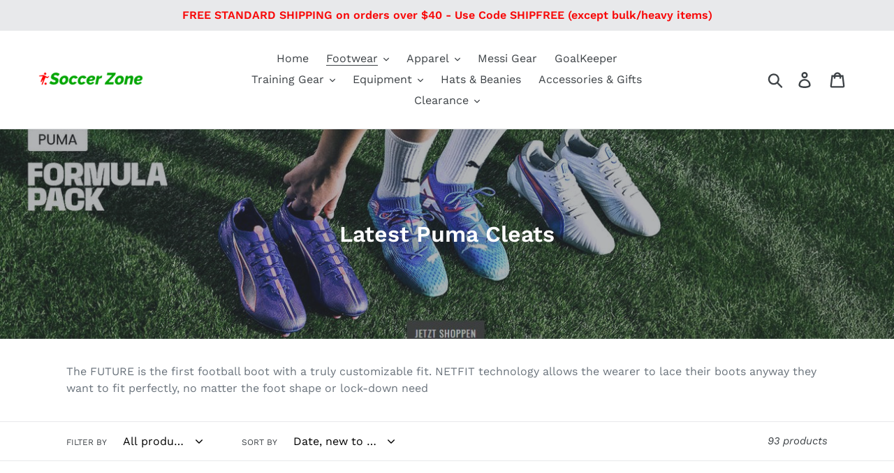

--- FILE ---
content_type: text/html; charset=utf-8
request_url: https://soccerzone.shop/collections/puma-spectra-cleats
body_size: 23079
content:
<!doctype html>
<html class="no-js" lang="en">
<head>
  <meta charset="utf-8">
  <meta http-equiv="X-UA-Compatible" content="IE=edge,chrome=1">
  <meta name="viewport" content="width=device-width,initial-scale=1">
  <meta name="theme-color" content="#557b97">
  <link rel="canonical" href="https://soccerzone.shop/collections/puma-spectra-cleats"><link rel="shortcut icon" href="//soccerzone.shop/cdn/shop/files/favicon-32x32_32x32.png?v=1679673500" type="image/png"><title>Latest Puma Cleats
&ndash; Soccer Zone</title><meta name="description" content="The FUTURE is the first football boot with a truly customizable fit. NETFIT technology allows the wearer to lace their boots anyway they want to fit perfectly, no matter the foot shape or lock-down need"><!-- /snippets/social-meta-tags.liquid -->




<meta property="og:site_name" content="Soccer Zone">
<meta property="og:url" content="https://soccerzone.shop/collections/puma-spectra-cleats">
<meta property="og:title" content="Latest Puma Cleats">
<meta property="og:type" content="product.group">
<meta property="og:description" content="The FUTURE is the first football boot with a truly customizable fit. NETFIT technology allows the wearer to lace their boots anyway they want to fit perfectly, no matter the foot shape or lock-down need">

<meta property="og:image" content="http://soccerzone.shop/cdn/shop/collections/Neymar-Future-Spectra-Apr2021_1200x1200.jpg?v=1727223844">
<meta property="og:image:secure_url" content="https://soccerzone.shop/cdn/shop/collections/Neymar-Future-Spectra-Apr2021_1200x1200.jpg?v=1727223844">


<meta name="twitter:card" content="summary_large_image">
<meta name="twitter:title" content="Latest Puma Cleats">
<meta name="twitter:description" content="The FUTURE is the first football boot with a truly customizable fit. NETFIT technology allows the wearer to lace their boots anyway they want to fit perfectly, no matter the foot shape or lock-down need">


  <link href="//soccerzone.shop/cdn/shop/t/1/assets/theme.scss.css?v=163460789698255630481763152669" rel="stylesheet" type="text/css" media="all" />

  <script>
    var theme = {
      strings: {
        addToCart: "Add to cart",
        soldOut: "Sold out",
        unavailable: "Unavailable",
        regularPrice: "Regular price",
        sale: "Sale",
        showMore: "Show More",
        showLess: "Show Less",
        addressError: "Error looking up that address",
        addressNoResults: "No results for that address",
        addressQueryLimit: "You have exceeded the Google API usage limit. Consider upgrading to a \u003ca href=\"https:\/\/developers.google.com\/maps\/premium\/usage-limits\"\u003ePremium Plan\u003c\/a\u003e.",
        authError: "There was a problem authenticating your Google Maps account.",
        newWindow: "Opens in a new window.",
        external: "Opens external website.",
        newWindowExternal: "Opens external website in a new window.",
        quantityMinimumMessage: "Quantity must be 1 or more"
      },
      moneyFormat: "${{amount}}"
    }

    document.documentElement.className = document.documentElement.className.replace('no-js', 'js');
  </script><script src="//soccerzone.shop/cdn/shop/t/1/assets/lazysizes.js?v=94224023136283657951561498653" async="async"></script>
  <script src="//soccerzone.shop/cdn/shop/t/1/assets/vendor.js?v=12001839194546984181561498654" defer="defer"></script>
  <script src="//soccerzone.shop/cdn/shop/t/1/assets/theme.js?v=99281006232150938161639149967" defer="defer"></script>

  <script>window.performance && window.performance.mark && window.performance.mark('shopify.content_for_header.start');</script><meta name="facebook-domain-verification" content="9rq8oucszxylaevxo8a438a3tg7z98">
<meta name="facebook-domain-verification" content="ohclyu3dm194ytes1muuen3w466q1a">
<meta name="google-site-verification" content="FGHyFzI1_u9-TvuV9sI8q9RODWqMF4xBkDrk-1vEmeU">
<meta id="shopify-digital-wallet" name="shopify-digital-wallet" content="/10194649154/digital_wallets/dialog">
<meta name="shopify-checkout-api-token" content="d2f4c257696e58188e4bc084eef3fcef">
<meta id="in-context-paypal-metadata" data-shop-id="10194649154" data-venmo-supported="false" data-environment="production" data-locale="en_US" data-paypal-v4="true" data-currency="USD">
<link rel="alternate" type="application/atom+xml" title="Feed" href="/collections/puma-spectra-cleats.atom" />
<link rel="next" href="/collections/puma-spectra-cleats?page=2">
<link rel="alternate" type="application/json+oembed" href="https://soccerzone.shop/collections/puma-spectra-cleats.oembed">
<script async="async" src="/checkouts/internal/preloads.js?locale=en-US"></script>
<link rel="preconnect" href="https://shop.app" crossorigin="anonymous">
<script async="async" src="https://shop.app/checkouts/internal/preloads.js?locale=en-US&shop_id=10194649154" crossorigin="anonymous"></script>
<script id="apple-pay-shop-capabilities" type="application/json">{"shopId":10194649154,"countryCode":"US","currencyCode":"USD","merchantCapabilities":["supports3DS"],"merchantId":"gid:\/\/shopify\/Shop\/10194649154","merchantName":"Soccer Zone","requiredBillingContactFields":["postalAddress","email","phone"],"requiredShippingContactFields":["postalAddress","email","phone"],"shippingType":"shipping","supportedNetworks":["visa","masterCard","amex","discover","elo","jcb"],"total":{"type":"pending","label":"Soccer Zone","amount":"1.00"},"shopifyPaymentsEnabled":true,"supportsSubscriptions":true}</script>
<script id="shopify-features" type="application/json">{"accessToken":"d2f4c257696e58188e4bc084eef3fcef","betas":["rich-media-storefront-analytics"],"domain":"soccerzone.shop","predictiveSearch":true,"shopId":10194649154,"locale":"en"}</script>
<script>var Shopify = Shopify || {};
Shopify.shop = "soccer-zone-shop.myshopify.com";
Shopify.locale = "en";
Shopify.currency = {"active":"USD","rate":"1.0"};
Shopify.country = "US";
Shopify.theme = {"name":"Debut","id":38391644226,"schema_name":"Debut","schema_version":"12.0.0","theme_store_id":796,"role":"main"};
Shopify.theme.handle = "null";
Shopify.theme.style = {"id":null,"handle":null};
Shopify.cdnHost = "soccerzone.shop/cdn";
Shopify.routes = Shopify.routes || {};
Shopify.routes.root = "/";</script>
<script type="module">!function(o){(o.Shopify=o.Shopify||{}).modules=!0}(window);</script>
<script>!function(o){function n(){var o=[];function n(){o.push(Array.prototype.slice.apply(arguments))}return n.q=o,n}var t=o.Shopify=o.Shopify||{};t.loadFeatures=n(),t.autoloadFeatures=n()}(window);</script>
<script>
  window.ShopifyPay = window.ShopifyPay || {};
  window.ShopifyPay.apiHost = "shop.app\/pay";
  window.ShopifyPay.redirectState = null;
</script>
<script id="shop-js-analytics" type="application/json">{"pageType":"collection"}</script>
<script defer="defer" async type="module" src="//soccerzone.shop/cdn/shopifycloud/shop-js/modules/v2/client.init-shop-cart-sync_BN7fPSNr.en.esm.js"></script>
<script defer="defer" async type="module" src="//soccerzone.shop/cdn/shopifycloud/shop-js/modules/v2/chunk.common_Cbph3Kss.esm.js"></script>
<script defer="defer" async type="module" src="//soccerzone.shop/cdn/shopifycloud/shop-js/modules/v2/chunk.modal_DKumMAJ1.esm.js"></script>
<script type="module">
  await import("//soccerzone.shop/cdn/shopifycloud/shop-js/modules/v2/client.init-shop-cart-sync_BN7fPSNr.en.esm.js");
await import("//soccerzone.shop/cdn/shopifycloud/shop-js/modules/v2/chunk.common_Cbph3Kss.esm.js");
await import("//soccerzone.shop/cdn/shopifycloud/shop-js/modules/v2/chunk.modal_DKumMAJ1.esm.js");

  window.Shopify.SignInWithShop?.initShopCartSync?.({"fedCMEnabled":true,"windoidEnabled":true});

</script>
<script>
  window.Shopify = window.Shopify || {};
  if (!window.Shopify.featureAssets) window.Shopify.featureAssets = {};
  window.Shopify.featureAssets['shop-js'] = {"shop-cart-sync":["modules/v2/client.shop-cart-sync_CJVUk8Jm.en.esm.js","modules/v2/chunk.common_Cbph3Kss.esm.js","modules/v2/chunk.modal_DKumMAJ1.esm.js"],"init-fed-cm":["modules/v2/client.init-fed-cm_7Fvt41F4.en.esm.js","modules/v2/chunk.common_Cbph3Kss.esm.js","modules/v2/chunk.modal_DKumMAJ1.esm.js"],"init-shop-email-lookup-coordinator":["modules/v2/client.init-shop-email-lookup-coordinator_Cc088_bR.en.esm.js","modules/v2/chunk.common_Cbph3Kss.esm.js","modules/v2/chunk.modal_DKumMAJ1.esm.js"],"init-windoid":["modules/v2/client.init-windoid_hPopwJRj.en.esm.js","modules/v2/chunk.common_Cbph3Kss.esm.js","modules/v2/chunk.modal_DKumMAJ1.esm.js"],"shop-button":["modules/v2/client.shop-button_B0jaPSNF.en.esm.js","modules/v2/chunk.common_Cbph3Kss.esm.js","modules/v2/chunk.modal_DKumMAJ1.esm.js"],"shop-cash-offers":["modules/v2/client.shop-cash-offers_DPIskqss.en.esm.js","modules/v2/chunk.common_Cbph3Kss.esm.js","modules/v2/chunk.modal_DKumMAJ1.esm.js"],"shop-toast-manager":["modules/v2/client.shop-toast-manager_CK7RT69O.en.esm.js","modules/v2/chunk.common_Cbph3Kss.esm.js","modules/v2/chunk.modal_DKumMAJ1.esm.js"],"init-shop-cart-sync":["modules/v2/client.init-shop-cart-sync_BN7fPSNr.en.esm.js","modules/v2/chunk.common_Cbph3Kss.esm.js","modules/v2/chunk.modal_DKumMAJ1.esm.js"],"init-customer-accounts-sign-up":["modules/v2/client.init-customer-accounts-sign-up_CfPf4CXf.en.esm.js","modules/v2/client.shop-login-button_DeIztwXF.en.esm.js","modules/v2/chunk.common_Cbph3Kss.esm.js","modules/v2/chunk.modal_DKumMAJ1.esm.js"],"pay-button":["modules/v2/client.pay-button_CgIwFSYN.en.esm.js","modules/v2/chunk.common_Cbph3Kss.esm.js","modules/v2/chunk.modal_DKumMAJ1.esm.js"],"init-customer-accounts":["modules/v2/client.init-customer-accounts_DQ3x16JI.en.esm.js","modules/v2/client.shop-login-button_DeIztwXF.en.esm.js","modules/v2/chunk.common_Cbph3Kss.esm.js","modules/v2/chunk.modal_DKumMAJ1.esm.js"],"avatar":["modules/v2/client.avatar_BTnouDA3.en.esm.js"],"init-shop-for-new-customer-accounts":["modules/v2/client.init-shop-for-new-customer-accounts_CsZy_esa.en.esm.js","modules/v2/client.shop-login-button_DeIztwXF.en.esm.js","modules/v2/chunk.common_Cbph3Kss.esm.js","modules/v2/chunk.modal_DKumMAJ1.esm.js"],"shop-follow-button":["modules/v2/client.shop-follow-button_BRMJjgGd.en.esm.js","modules/v2/chunk.common_Cbph3Kss.esm.js","modules/v2/chunk.modal_DKumMAJ1.esm.js"],"checkout-modal":["modules/v2/client.checkout-modal_B9Drz_yf.en.esm.js","modules/v2/chunk.common_Cbph3Kss.esm.js","modules/v2/chunk.modal_DKumMAJ1.esm.js"],"shop-login-button":["modules/v2/client.shop-login-button_DeIztwXF.en.esm.js","modules/v2/chunk.common_Cbph3Kss.esm.js","modules/v2/chunk.modal_DKumMAJ1.esm.js"],"lead-capture":["modules/v2/client.lead-capture_DXYzFM3R.en.esm.js","modules/v2/chunk.common_Cbph3Kss.esm.js","modules/v2/chunk.modal_DKumMAJ1.esm.js"],"shop-login":["modules/v2/client.shop-login_CA5pJqmO.en.esm.js","modules/v2/chunk.common_Cbph3Kss.esm.js","modules/v2/chunk.modal_DKumMAJ1.esm.js"],"payment-terms":["modules/v2/client.payment-terms_BxzfvcZJ.en.esm.js","modules/v2/chunk.common_Cbph3Kss.esm.js","modules/v2/chunk.modal_DKumMAJ1.esm.js"]};
</script>
<script id="__st">var __st={"a":10194649154,"offset":-18000,"reqid":"f6891671-c0a0-4abe-8054-58cf41e6650c-1769819935","pageurl":"soccerzone.shop\/collections\/puma-spectra-cleats","u":"7a8cfdd3ce1b","p":"collection","rtyp":"collection","rid":263959871643};</script>
<script>window.ShopifyPaypalV4VisibilityTracking = true;</script>
<script id="captcha-bootstrap">!function(){'use strict';const t='contact',e='account',n='new_comment',o=[[t,t],['blogs',n],['comments',n],[t,'customer']],c=[[e,'customer_login'],[e,'guest_login'],[e,'recover_customer_password'],[e,'create_customer']],r=t=>t.map((([t,e])=>`form[action*='/${t}']:not([data-nocaptcha='true']) input[name='form_type'][value='${e}']`)).join(','),a=t=>()=>t?[...document.querySelectorAll(t)].map((t=>t.form)):[];function s(){const t=[...o],e=r(t);return a(e)}const i='password',u='form_key',d=['recaptcha-v3-token','g-recaptcha-response','h-captcha-response',i],f=()=>{try{return window.sessionStorage}catch{return}},m='__shopify_v',_=t=>t.elements[u];function p(t,e,n=!1){try{const o=window.sessionStorage,c=JSON.parse(o.getItem(e)),{data:r}=function(t){const{data:e,action:n}=t;return t[m]||n?{data:e,action:n}:{data:t,action:n}}(c);for(const[e,n]of Object.entries(r))t.elements[e]&&(t.elements[e].value=n);n&&o.removeItem(e)}catch(o){console.error('form repopulation failed',{error:o})}}const l='form_type',E='cptcha';function T(t){t.dataset[E]=!0}const w=window,h=w.document,L='Shopify',v='ce_forms',y='captcha';let A=!1;((t,e)=>{const n=(g='f06e6c50-85a8-45c8-87d0-21a2b65856fe',I='https://cdn.shopify.com/shopifycloud/storefront-forms-hcaptcha/ce_storefront_forms_captcha_hcaptcha.v1.5.2.iife.js',D={infoText:'Protected by hCaptcha',privacyText:'Privacy',termsText:'Terms'},(t,e,n)=>{const o=w[L][v],c=o.bindForm;if(c)return c(t,g,e,D).then(n);var r;o.q.push([[t,g,e,D],n]),r=I,A||(h.body.append(Object.assign(h.createElement('script'),{id:'captcha-provider',async:!0,src:r})),A=!0)});var g,I,D;w[L]=w[L]||{},w[L][v]=w[L][v]||{},w[L][v].q=[],w[L][y]=w[L][y]||{},w[L][y].protect=function(t,e){n(t,void 0,e),T(t)},Object.freeze(w[L][y]),function(t,e,n,w,h,L){const[v,y,A,g]=function(t,e,n){const i=e?o:[],u=t?c:[],d=[...i,...u],f=r(d),m=r(i),_=r(d.filter((([t,e])=>n.includes(e))));return[a(f),a(m),a(_),s()]}(w,h,L),I=t=>{const e=t.target;return e instanceof HTMLFormElement?e:e&&e.form},D=t=>v().includes(t);t.addEventListener('submit',(t=>{const e=I(t);if(!e)return;const n=D(e)&&!e.dataset.hcaptchaBound&&!e.dataset.recaptchaBound,o=_(e),c=g().includes(e)&&(!o||!o.value);(n||c)&&t.preventDefault(),c&&!n&&(function(t){try{if(!f())return;!function(t){const e=f();if(!e)return;const n=_(t);if(!n)return;const o=n.value;o&&e.removeItem(o)}(t);const e=Array.from(Array(32),(()=>Math.random().toString(36)[2])).join('');!function(t,e){_(t)||t.append(Object.assign(document.createElement('input'),{type:'hidden',name:u})),t.elements[u].value=e}(t,e),function(t,e){const n=f();if(!n)return;const o=[...t.querySelectorAll(`input[type='${i}']`)].map((({name:t})=>t)),c=[...d,...o],r={};for(const[a,s]of new FormData(t).entries())c.includes(a)||(r[a]=s);n.setItem(e,JSON.stringify({[m]:1,action:t.action,data:r}))}(t,e)}catch(e){console.error('failed to persist form',e)}}(e),e.submit())}));const S=(t,e)=>{t&&!t.dataset[E]&&(n(t,e.some((e=>e===t))),T(t))};for(const o of['focusin','change'])t.addEventListener(o,(t=>{const e=I(t);D(e)&&S(e,y())}));const B=e.get('form_key'),M=e.get(l),P=B&&M;t.addEventListener('DOMContentLoaded',(()=>{const t=y();if(P)for(const e of t)e.elements[l].value===M&&p(e,B);[...new Set([...A(),...v().filter((t=>'true'===t.dataset.shopifyCaptcha))])].forEach((e=>S(e,t)))}))}(h,new URLSearchParams(w.location.search),n,t,e,['guest_login'])})(!0,!0)}();</script>
<script integrity="sha256-4kQ18oKyAcykRKYeNunJcIwy7WH5gtpwJnB7kiuLZ1E=" data-source-attribution="shopify.loadfeatures" defer="defer" src="//soccerzone.shop/cdn/shopifycloud/storefront/assets/storefront/load_feature-a0a9edcb.js" crossorigin="anonymous"></script>
<script crossorigin="anonymous" defer="defer" src="//soccerzone.shop/cdn/shopifycloud/storefront/assets/shopify_pay/storefront-65b4c6d7.js?v=20250812"></script>
<script data-source-attribution="shopify.dynamic_checkout.dynamic.init">var Shopify=Shopify||{};Shopify.PaymentButton=Shopify.PaymentButton||{isStorefrontPortableWallets:!0,init:function(){window.Shopify.PaymentButton.init=function(){};var t=document.createElement("script");t.src="https://soccerzone.shop/cdn/shopifycloud/portable-wallets/latest/portable-wallets.en.js",t.type="module",document.head.appendChild(t)}};
</script>
<script data-source-attribution="shopify.dynamic_checkout.buyer_consent">
  function portableWalletsHideBuyerConsent(e){var t=document.getElementById("shopify-buyer-consent"),n=document.getElementById("shopify-subscription-policy-button");t&&n&&(t.classList.add("hidden"),t.setAttribute("aria-hidden","true"),n.removeEventListener("click",e))}function portableWalletsShowBuyerConsent(e){var t=document.getElementById("shopify-buyer-consent"),n=document.getElementById("shopify-subscription-policy-button");t&&n&&(t.classList.remove("hidden"),t.removeAttribute("aria-hidden"),n.addEventListener("click",e))}window.Shopify?.PaymentButton&&(window.Shopify.PaymentButton.hideBuyerConsent=portableWalletsHideBuyerConsent,window.Shopify.PaymentButton.showBuyerConsent=portableWalletsShowBuyerConsent);
</script>
<script data-source-attribution="shopify.dynamic_checkout.cart.bootstrap">document.addEventListener("DOMContentLoaded",(function(){function t(){return document.querySelector("shopify-accelerated-checkout-cart, shopify-accelerated-checkout")}if(t())Shopify.PaymentButton.init();else{new MutationObserver((function(e,n){t()&&(Shopify.PaymentButton.init(),n.disconnect())})).observe(document.body,{childList:!0,subtree:!0})}}));
</script>
<link id="shopify-accelerated-checkout-styles" rel="stylesheet" media="screen" href="https://soccerzone.shop/cdn/shopifycloud/portable-wallets/latest/accelerated-checkout-backwards-compat.css" crossorigin="anonymous">
<style id="shopify-accelerated-checkout-cart">
        #shopify-buyer-consent {
  margin-top: 1em;
  display: inline-block;
  width: 100%;
}

#shopify-buyer-consent.hidden {
  display: none;
}

#shopify-subscription-policy-button {
  background: none;
  border: none;
  padding: 0;
  text-decoration: underline;
  font-size: inherit;
  cursor: pointer;
}

#shopify-subscription-policy-button::before {
  box-shadow: none;
}

      </style>

<script>window.performance && window.performance.mark && window.performance.mark('shopify.content_for_header.end');</script>
<!-- BEGIN app block: shopify://apps/oneloyalty/blocks/widget/6119b281-36ce-42b5-93ab-6aaf5fb224ce -->
<!-- BEGIN app snippet: scriptAppJson -->

<script type="application/json" data-app="one-loyalty-setting">
  {
    "shop": {
     "id": 10194649154,
     "currency": "USD",
     "shopify_domain": "soccer-zone-shop.myshopify.com",
     "storefront_access_token": ""
    },
    "customer": {
      "id": "",
      "email": "",
      "first_name": "",
      "last_name": "",
      "phone": "",
      "money_format": "${{amount}}", 
      "country": "",
      "country_code": "",
      "language": "en",
      "default_first_name": "",
      "default_last_name": "",
      "default_address1": "",
      "default_address2": "",
      "default_city": "",
      "accepts_marketing": false,
      "isGuest": true,
      "store_credit_balance": null,
      "orders_count": 0
    },
    "template":  "collection" , 
    "product":  null , 
    "product_collections":  null , 
    "priceWithoutCurrency": 0,
    "setting":  {"storefront_widget_status":1,"access_button_settings":{"access_button_type":"icon_and_text","display_position":"bottom_right","side_spacing":20,"bottom_spacing":72,"access_button_custom_icons":[],"access_button_icon":"icon_4","access_button_text":"Rewards"},"theme_settings":{"primary_color":"#F91514","text_color":"#FFFFFF"},"point_calculator_settings":{"product_detail":{"status":true,"color_scheme_type":"default","primary_color":"#EC6B1D","secondary_color":"#FFFFFF"},"cart_page":{"status":true,"color_scheme_type":"default","primary_color":"#EC6B1D","secondary_color":"#FFFFFF"},"thank_you_page":{"status":false},"legacy":{"show_at_product_page":true,"show_at_cart_page":true,"styles":{"icon":"icon_1","font":"inter","font_size":14,"icon_color":"#BB254A","text_color":"#8A8A8A"},"color_scheme_type":"default","primary_color":"#EC6B1D","secondary_color":"#FFFFFF"}},"referral_announcement_settings":{"status":false,"text":"Refer friends and get 9,999 points","text_color":"#FFFFFF","primary_color":"#BB254A"},"translation_settings":{"welcome_message":null,"earn_points":null,"redeem_points":null,"referral_program":null,"my_rewards":null,"point_history":null,"member_tier":null},"loyalty_page_status":1,"loyalty_page_settings":{"primary_color":"#5B762D","typography_heading_font_size_scale":100,"typography_title_font_size_scale":100,"typography_body_font_size_scale":100,"banner_image_mobile":{"id":null,"url":null},"banner_image_desktop":{"id":null,"url":"https://cdn.shopify.com/s/files/1/0629/4136/4317/files/OL_page-banner-do-not-remove.png?v=1737109226"}},"campaign_settings":{"product_detail":{"color_scheme_type":"default","primary_color":"#EC6B1D","secondary_color":"#FFFFFF"},"announcement_bar":{"color_scheme_type":"default","primary_color":"#EC6B1D","secondary_color":"#FFFFFF"},"discount_popup":{"color_scheme_type":"default","primary_color":"#EC6B1D","secondary_color":"#FFFFFF","background_color":"#FFFFFF"},"bonus_point_popup":{"color_scheme_type":"default","primary_color":"#EC6B1D","secondary_color":"#FFFFFF","background_color":"#FFFFFF"},"legacy":{"color_scheme_type":"default","primary_color":"#EC6B1D","secondary_color":"#FFFFFF","show_at_cart_page":true}}} ,
    "OLRedirectLoginSuccess":   null ,
    "om_request_settings_timestamp":   "" ,
    "ol_points_branding_settings":   null ,
    "ol_integration_settings":   [] ,
    "ol_campaign_overview":   {"discount_campaign_ids":[],"bonus_point_campaign_ids":[],"discount_display_on":[],"bonus_point_display_on":[]} 
  }
</script>
<script type="text/javascript">
  const now = new Date();
  const day = String(now.getDate()).padStart(2, '0');
  const month = String(now.getMonth() + 1).padStart(2, '0');
  const year = now.getFullYear();
  const hours = String(now.getHours()).padStart(2, '0');
  const minutes = String(now.getMinutes()).padStart(2, '0');
  const seconds = String(now.getSeconds()).padStart(2, '0');
  const milliseconds = String(now.getMilliseconds()).padStart(3, '0');
  const formattedDate = `${day}/${month}/${year} - ${hours}:${minutes}:${seconds}:${milliseconds}`;
  console.log('oneloyalty init at', formattedDate);
</script>
<style>
  .gamification-skeleton {
    height: 540px;
    display: block;
    background-color: #e2e5e7;
    background-image: linear-gradient(90deg, rgba(255, 255, 255, 0), rgba(255, 255, 255, 0.5), rgba(255, 255, 255, 0));
    background-size: 40px 100%;
    background-repeat: no-repeat;
    background-position: -100% 0;
    animation: shine 1s ease infinite;
  }

  @keyframes shine {
    0% {
      background-position: -40px 0;
    }
    100% {
      background-position: 100% 0;
    }
  }
</style>


<!-- END app snippet --><!-- BEGIN app snippet: vite-tag --><!-- OneLoyalty app extension -->
<script type="module" src="https://cdn.shopify.com/extensions/019bfe5e-3bcf-7d46-8ef3-e7d1ba167684/oneloyalty-1.48.10/assets/index-BTvz9Gco.js" crossorigin="anonymous"></script>
<link href="//cdn.shopify.com/extensions/019bfe5e-3bcf-7d46-8ef3-e7d1ba167684/oneloyalty-1.48.10/assets/index-BId41fjI.css" rel="stylesheet" type="text/css" media="all" />
<script>
  console.log("OneLoyalty Production - Released at: 01/27/2026, 02:30:16 PM");
</script><!-- END app snippet -->

<!-- END app block --><link href="https://monorail-edge.shopifysvc.com" rel="dns-prefetch">
<script>(function(){if ("sendBeacon" in navigator && "performance" in window) {try {var session_token_from_headers = performance.getEntriesByType('navigation')[0].serverTiming.find(x => x.name == '_s').description;} catch {var session_token_from_headers = undefined;}var session_cookie_matches = document.cookie.match(/_shopify_s=([^;]*)/);var session_token_from_cookie = session_cookie_matches && session_cookie_matches.length === 2 ? session_cookie_matches[1] : "";var session_token = session_token_from_headers || session_token_from_cookie || "";function handle_abandonment_event(e) {var entries = performance.getEntries().filter(function(entry) {return /monorail-edge.shopifysvc.com/.test(entry.name);});if (!window.abandonment_tracked && entries.length === 0) {window.abandonment_tracked = true;var currentMs = Date.now();var navigation_start = performance.timing.navigationStart;var payload = {shop_id: 10194649154,url: window.location.href,navigation_start,duration: currentMs - navigation_start,session_token,page_type: "collection"};window.navigator.sendBeacon("https://monorail-edge.shopifysvc.com/v1/produce", JSON.stringify({schema_id: "online_store_buyer_site_abandonment/1.1",payload: payload,metadata: {event_created_at_ms: currentMs,event_sent_at_ms: currentMs}}));}}window.addEventListener('pagehide', handle_abandonment_event);}}());</script>
<script id="web-pixels-manager-setup">(function e(e,d,r,n,o){if(void 0===o&&(o={}),!Boolean(null===(a=null===(i=window.Shopify)||void 0===i?void 0:i.analytics)||void 0===a?void 0:a.replayQueue)){var i,a;window.Shopify=window.Shopify||{};var t=window.Shopify;t.analytics=t.analytics||{};var s=t.analytics;s.replayQueue=[],s.publish=function(e,d,r){return s.replayQueue.push([e,d,r]),!0};try{self.performance.mark("wpm:start")}catch(e){}var l=function(){var e={modern:/Edge?\/(1{2}[4-9]|1[2-9]\d|[2-9]\d{2}|\d{4,})\.\d+(\.\d+|)|Firefox\/(1{2}[4-9]|1[2-9]\d|[2-9]\d{2}|\d{4,})\.\d+(\.\d+|)|Chrom(ium|e)\/(9{2}|\d{3,})\.\d+(\.\d+|)|(Maci|X1{2}).+ Version\/(15\.\d+|(1[6-9]|[2-9]\d|\d{3,})\.\d+)([,.]\d+|)( \(\w+\)|)( Mobile\/\w+|) Safari\/|Chrome.+OPR\/(9{2}|\d{3,})\.\d+\.\d+|(CPU[ +]OS|iPhone[ +]OS|CPU[ +]iPhone|CPU IPhone OS|CPU iPad OS)[ +]+(15[._]\d+|(1[6-9]|[2-9]\d|\d{3,})[._]\d+)([._]\d+|)|Android:?[ /-](13[3-9]|1[4-9]\d|[2-9]\d{2}|\d{4,})(\.\d+|)(\.\d+|)|Android.+Firefox\/(13[5-9]|1[4-9]\d|[2-9]\d{2}|\d{4,})\.\d+(\.\d+|)|Android.+Chrom(ium|e)\/(13[3-9]|1[4-9]\d|[2-9]\d{2}|\d{4,})\.\d+(\.\d+|)|SamsungBrowser\/([2-9]\d|\d{3,})\.\d+/,legacy:/Edge?\/(1[6-9]|[2-9]\d|\d{3,})\.\d+(\.\d+|)|Firefox\/(5[4-9]|[6-9]\d|\d{3,})\.\d+(\.\d+|)|Chrom(ium|e)\/(5[1-9]|[6-9]\d|\d{3,})\.\d+(\.\d+|)([\d.]+$|.*Safari\/(?![\d.]+ Edge\/[\d.]+$))|(Maci|X1{2}).+ Version\/(10\.\d+|(1[1-9]|[2-9]\d|\d{3,})\.\d+)([,.]\d+|)( \(\w+\)|)( Mobile\/\w+|) Safari\/|Chrome.+OPR\/(3[89]|[4-9]\d|\d{3,})\.\d+\.\d+|(CPU[ +]OS|iPhone[ +]OS|CPU[ +]iPhone|CPU IPhone OS|CPU iPad OS)[ +]+(10[._]\d+|(1[1-9]|[2-9]\d|\d{3,})[._]\d+)([._]\d+|)|Android:?[ /-](13[3-9]|1[4-9]\d|[2-9]\d{2}|\d{4,})(\.\d+|)(\.\d+|)|Mobile Safari.+OPR\/([89]\d|\d{3,})\.\d+\.\d+|Android.+Firefox\/(13[5-9]|1[4-9]\d|[2-9]\d{2}|\d{4,})\.\d+(\.\d+|)|Android.+Chrom(ium|e)\/(13[3-9]|1[4-9]\d|[2-9]\d{2}|\d{4,})\.\d+(\.\d+|)|Android.+(UC? ?Browser|UCWEB|U3)[ /]?(15\.([5-9]|\d{2,})|(1[6-9]|[2-9]\d|\d{3,})\.\d+)\.\d+|SamsungBrowser\/(5\.\d+|([6-9]|\d{2,})\.\d+)|Android.+MQ{2}Browser\/(14(\.(9|\d{2,})|)|(1[5-9]|[2-9]\d|\d{3,})(\.\d+|))(\.\d+|)|K[Aa][Ii]OS\/(3\.\d+|([4-9]|\d{2,})\.\d+)(\.\d+|)/},d=e.modern,r=e.legacy,n=navigator.userAgent;return n.match(d)?"modern":n.match(r)?"legacy":"unknown"}(),u="modern"===l?"modern":"legacy",c=(null!=n?n:{modern:"",legacy:""})[u],f=function(e){return[e.baseUrl,"/wpm","/b",e.hashVersion,"modern"===e.buildTarget?"m":"l",".js"].join("")}({baseUrl:d,hashVersion:r,buildTarget:u}),m=function(e){var d=e.version,r=e.bundleTarget,n=e.surface,o=e.pageUrl,i=e.monorailEndpoint;return{emit:function(e){var a=e.status,t=e.errorMsg,s=(new Date).getTime(),l=JSON.stringify({metadata:{event_sent_at_ms:s},events:[{schema_id:"web_pixels_manager_load/3.1",payload:{version:d,bundle_target:r,page_url:o,status:a,surface:n,error_msg:t},metadata:{event_created_at_ms:s}}]});if(!i)return console&&console.warn&&console.warn("[Web Pixels Manager] No Monorail endpoint provided, skipping logging."),!1;try{return self.navigator.sendBeacon.bind(self.navigator)(i,l)}catch(e){}var u=new XMLHttpRequest;try{return u.open("POST",i,!0),u.setRequestHeader("Content-Type","text/plain"),u.send(l),!0}catch(e){return console&&console.warn&&console.warn("[Web Pixels Manager] Got an unhandled error while logging to Monorail."),!1}}}}({version:r,bundleTarget:l,surface:e.surface,pageUrl:self.location.href,monorailEndpoint:e.monorailEndpoint});try{o.browserTarget=l,function(e){var d=e.src,r=e.async,n=void 0===r||r,o=e.onload,i=e.onerror,a=e.sri,t=e.scriptDataAttributes,s=void 0===t?{}:t,l=document.createElement("script"),u=document.querySelector("head"),c=document.querySelector("body");if(l.async=n,l.src=d,a&&(l.integrity=a,l.crossOrigin="anonymous"),s)for(var f in s)if(Object.prototype.hasOwnProperty.call(s,f))try{l.dataset[f]=s[f]}catch(e){}if(o&&l.addEventListener("load",o),i&&l.addEventListener("error",i),u)u.appendChild(l);else{if(!c)throw new Error("Did not find a head or body element to append the script");c.appendChild(l)}}({src:f,async:!0,onload:function(){if(!function(){var e,d;return Boolean(null===(d=null===(e=window.Shopify)||void 0===e?void 0:e.analytics)||void 0===d?void 0:d.initialized)}()){var d=window.webPixelsManager.init(e)||void 0;if(d){var r=window.Shopify.analytics;r.replayQueue.forEach((function(e){var r=e[0],n=e[1],o=e[2];d.publishCustomEvent(r,n,o)})),r.replayQueue=[],r.publish=d.publishCustomEvent,r.visitor=d.visitor,r.initialized=!0}}},onerror:function(){return m.emit({status:"failed",errorMsg:"".concat(f," has failed to load")})},sri:function(e){var d=/^sha384-[A-Za-z0-9+/=]+$/;return"string"==typeof e&&d.test(e)}(c)?c:"",scriptDataAttributes:o}),m.emit({status:"loading"})}catch(e){m.emit({status:"failed",errorMsg:(null==e?void 0:e.message)||"Unknown error"})}}})({shopId: 10194649154,storefrontBaseUrl: "https://soccerzone.shop",extensionsBaseUrl: "https://extensions.shopifycdn.com/cdn/shopifycloud/web-pixels-manager",monorailEndpoint: "https://monorail-edge.shopifysvc.com/unstable/produce_batch",surface: "storefront-renderer",enabledBetaFlags: ["2dca8a86"],webPixelsConfigList: [{"id":"545292506","configuration":"{\"config\":\"{\\\"pixel_id\\\":\\\"GT-MK986CX\\\",\\\"target_country\\\":\\\"US\\\",\\\"gtag_events\\\":[{\\\"type\\\":\\\"purchase\\\",\\\"action_label\\\":\\\"MC-JF3EY8JY28\\\"},{\\\"type\\\":\\\"page_view\\\",\\\"action_label\\\":\\\"MC-JF3EY8JY28\\\"},{\\\"type\\\":\\\"view_item\\\",\\\"action_label\\\":\\\"MC-JF3EY8JY28\\\"}],\\\"enable_monitoring_mode\\\":false}\"}","eventPayloadVersion":"v1","runtimeContext":"OPEN","scriptVersion":"b2a88bafab3e21179ed38636efcd8a93","type":"APP","apiClientId":1780363,"privacyPurposes":[],"dataSharingAdjustments":{"protectedCustomerApprovalScopes":["read_customer_address","read_customer_email","read_customer_name","read_customer_personal_data","read_customer_phone"]}},{"id":"196903130","configuration":"{\"pixel_id\":\"211214224259104\",\"pixel_type\":\"facebook_pixel\",\"metaapp_system_user_token\":\"-\"}","eventPayloadVersion":"v1","runtimeContext":"OPEN","scriptVersion":"ca16bc87fe92b6042fbaa3acc2fbdaa6","type":"APP","apiClientId":2329312,"privacyPurposes":["ANALYTICS","MARKETING","SALE_OF_DATA"],"dataSharingAdjustments":{"protectedCustomerApprovalScopes":["read_customer_address","read_customer_email","read_customer_name","read_customer_personal_data","read_customer_phone"]}},{"id":"75890906","eventPayloadVersion":"v1","runtimeContext":"LAX","scriptVersion":"1","type":"CUSTOM","privacyPurposes":["ANALYTICS"],"name":"Google Analytics tag (migrated)"},{"id":"shopify-app-pixel","configuration":"{}","eventPayloadVersion":"v1","runtimeContext":"STRICT","scriptVersion":"0450","apiClientId":"shopify-pixel","type":"APP","privacyPurposes":["ANALYTICS","MARKETING"]},{"id":"shopify-custom-pixel","eventPayloadVersion":"v1","runtimeContext":"LAX","scriptVersion":"0450","apiClientId":"shopify-pixel","type":"CUSTOM","privacyPurposes":["ANALYTICS","MARKETING"]}],isMerchantRequest: false,initData: {"shop":{"name":"Soccer Zone","paymentSettings":{"currencyCode":"USD"},"myshopifyDomain":"soccer-zone-shop.myshopify.com","countryCode":"US","storefrontUrl":"https:\/\/soccerzone.shop"},"customer":null,"cart":null,"checkout":null,"productVariants":[],"purchasingCompany":null},},"https://soccerzone.shop/cdn","1d2a099fw23dfb22ep557258f5m7a2edbae",{"modern":"","legacy":""},{"shopId":"10194649154","storefrontBaseUrl":"https:\/\/soccerzone.shop","extensionBaseUrl":"https:\/\/extensions.shopifycdn.com\/cdn\/shopifycloud\/web-pixels-manager","surface":"storefront-renderer","enabledBetaFlags":"[\"2dca8a86\"]","isMerchantRequest":"false","hashVersion":"1d2a099fw23dfb22ep557258f5m7a2edbae","publish":"custom","events":"[[\"page_viewed\",{}],[\"collection_viewed\",{\"collection\":{\"id\":\"263959871643\",\"title\":\"Latest Puma Cleats\",\"productVariants\":[{\"price\":{\"amount\":240.0,\"currencyCode\":\"USD\"},\"product\":{\"title\":\"PUMA Future 8 Ultimate FG Adult Soccer Cleats 108581 01\",\"vendor\":\"PUMA\",\"id\":\"8974017855706\",\"untranslatedTitle\":\"PUMA Future 8 Ultimate FG Adult Soccer Cleats 108581 01\",\"url\":\"\/products\/puma-future-8-ultimate-fg-adult-soccer-cleats-108581-01\",\"type\":\"ADULT SOCCER CLEATS\"},\"id\":\"46696905572570\",\"image\":{\"src\":\"\/\/soccerzone.shop\/cdn\/shop\/files\/FUTURE-8-ULTIMATE-FG-Unisex.jpg?v=1752794799\"},\"sku\":\"108581 01 - 6.5\",\"title\":\"6.5\",\"untranslatedTitle\":\"6.5\"},{\"price\":{\"amount\":120.0,\"currencyCode\":\"USD\"},\"product\":{\"title\":\"Puma King Pro FG\/AG Soccer Cleats 108308 01\",\"vendor\":\"Puma\",\"id\":\"8796097741018\",\"untranslatedTitle\":\"Puma King Pro FG\/AG Soccer Cleats 108308 01\",\"url\":\"\/products\/puma-king-pro-fg-ag-soccer-cleats-108308-01\",\"type\":\"ADULT SOCCER CLEATS\"},\"id\":\"46228135084250\",\"image\":{\"src\":\"\/\/soccerzone.shop\/cdn\/shop\/files\/108308-01_g03.jpg?v=1740181367\"},\"sku\":\"108308 01-7\",\"title\":\"7\",\"untranslatedTitle\":\"7\"},{\"price\":{\"amount\":90.0,\"currencyCode\":\"USD\"},\"product\":{\"title\":\"Puma Ultra 5 Match FG\/AG 108166 01\",\"vendor\":\"Puma\",\"id\":\"8796092399834\",\"untranslatedTitle\":\"Puma Ultra 5 Match FG\/AG 108166 01\",\"url\":\"\/products\/puma-ultra-5-match-fg-ag-108166-01\",\"type\":\"ADULT SOCCER CLEATS\"},\"id\":\"46228200816858\",\"image\":{\"src\":\"\/\/soccerzone.shop\/cdn\/shop\/files\/AG-Football-Boots_864fb0c7-b91c-4150-aba9-1938747aa35f.jpg?v=1740180200\"},\"sku\":\"108166 01-7\",\"title\":\"7\",\"untranslatedTitle\":\"7\"},{\"price\":{\"amount\":90.0,\"currencyCode\":\"USD\"},\"product\":{\"title\":\"Puma x Christian Pulisic Ultra 5 Match Chasing The Dream FG\/AG Soccer Cleats 108645 01\",\"vendor\":\"Puma\",\"id\":\"8795879211226\",\"untranslatedTitle\":\"Puma x Christian Pulisic Ultra 5 Match Chasing The Dream FG\/AG Soccer Cleats 108645 01\",\"url\":\"\/products\/puma-ultra-5-match-chasing-fg-ag-108645-01\",\"type\":\"ADULT SOCCER CLEATS\"},\"id\":\"46219196694746\",\"image\":{\"src\":\"\/\/soccerzone.shop\/cdn\/shop\/files\/Artificial-Ground-Men_s-Soccer-Cleats_2686c3dc-13b2-45e5-8de8-0d461e75cc41.jpg?v=1740179358\"},\"sku\":\"108645 01-7\",\"title\":\"7\",\"untranslatedTitle\":\"7\"},{\"price\":{\"amount\":75.0,\"currencyCode\":\"USD\"},\"product\":{\"title\":\"Puma Future 8 Match FG\/AG Jr Soccer Cleats 108143 01\",\"vendor\":\"Puma\",\"id\":\"8778792403162\",\"untranslatedTitle\":\"Puma Future 8 Match FG\/AG Jr Soccer Cleats 108143 01\",\"url\":\"\/products\/puma-future-8-match-fg-ag-jr-soccer-cleats-108143-01\",\"type\":\"YOUTH SOCCER CLEATS\"},\"id\":\"46166076981466\",\"image\":{\"src\":\"\/\/soccerzone.shop\/cdn\/shop\/files\/Artificial-Ground-Big-Kids_-Soccer-Cleats_53e5cb63-b70d-41db-bd7e-8d9a48a24ce6.jpg?v=1738443697\"},\"sku\":\"108143 01-2\",\"title\":\"2\",\"untranslatedTitle\":\"2\"},{\"price\":{\"amount\":70.0,\"currencyCode\":\"USD\"},\"product\":{\"title\":\"Puma Future 8 Match Laceless FG\/AG Jr Soccer Cleats 108285 01\",\"vendor\":\"Puma\",\"id\":\"8778774708442\",\"untranslatedTitle\":\"Puma Future 8 Match Laceless FG\/AG Jr Soccer Cleats 108285 01\",\"url\":\"\/products\/untitled-feb1_14-00\",\"type\":\"YOUTH SOCCER CLEATS\"},\"id\":\"46166069510362\",\"image\":{\"src\":\"\/\/soccerzone.shop\/cdn\/shop\/files\/AG-Football-Boots---Youth-8-16-years.jpg?v=1738443549\"},\"sku\":\"108285 01-2\",\"title\":\"2\",\"untranslatedTitle\":\"2\"},{\"price\":{\"amount\":55.0,\"currencyCode\":\"USD\"},\"product\":{\"title\":\"Puma Future 8 Play Jr FG\/AG Soccer Cleats 108144 01\",\"vendor\":\"Puma\",\"id\":\"8778165420250\",\"untranslatedTitle\":\"Puma Future 8 Play Jr FG\/AG Soccer Cleats 108144 01\",\"url\":\"\/products\/puma-future-8-play-jr-fg-ag-soccer-cleats-108144-01\",\"type\":\"YOUTH SOCCER CLEATS\"},\"id\":\"46164104708314\",\"image\":{\"src\":\"\/\/soccerzone.shop\/cdn\/shop\/files\/unnamed_21edcfe1-8744-4ce9-bfe0-71cf98bd13cd.jpg?v=1738362542\"},\"sku\":\"108144 01-11K\",\"title\":\"11K\",\"untranslatedTitle\":\"11K\"},{\"price\":{\"amount\":60.0,\"currencyCode\":\"USD\"},\"product\":{\"title\":\"Puma Future 8 Play FG\/AG Soccer Cleats 108141 01\",\"vendor\":\"Puma\",\"id\":\"8778157785306\",\"untranslatedTitle\":\"Puma Future 8 Play FG\/AG Soccer Cleats 108141 01\",\"url\":\"\/products\/puma-future-8-play-fg-ag-soccer-cleats-108141-01\",\"type\":\"ADULT SOCCER CLEATS\"},\"id\":\"46164084195546\",\"image\":{\"src\":\"\/\/soccerzone.shop\/cdn\/shop\/files\/unnamed_da57f1e3-3cfe-4a09-a903-eb0426ea741e.jpg?v=1738362393\"},\"sku\":\"108141 01-7\",\"title\":\"7\",\"untranslatedTitle\":\"7\"}]}}]]"});</script><script>
  window.ShopifyAnalytics = window.ShopifyAnalytics || {};
  window.ShopifyAnalytics.meta = window.ShopifyAnalytics.meta || {};
  window.ShopifyAnalytics.meta.currency = 'USD';
  var meta = {"products":[{"id":8974017855706,"gid":"gid:\/\/shopify\/Product\/8974017855706","vendor":"PUMA","type":"ADULT SOCCER CLEATS","handle":"puma-future-8-ultimate-fg-adult-soccer-cleats-108581-01","variants":[{"id":46696905572570,"price":24000,"name":"PUMA Future 8 Ultimate FG Adult Soccer Cleats 108581 01 - 6.5","public_title":"6.5","sku":"108581 01 - 6.5"},{"id":46696905605338,"price":24000,"name":"PUMA Future 8 Ultimate FG Adult Soccer Cleats 108581 01 - 7","public_title":"7","sku":"108581 01 - 7"},{"id":46696905638106,"price":24000,"name":"PUMA Future 8 Ultimate FG Adult Soccer Cleats 108581 01 - 7.5","public_title":"7.5","sku":"108581 01 - 7.5"},{"id":46696905670874,"price":24000,"name":"PUMA Future 8 Ultimate FG Adult Soccer Cleats 108581 01 - 8","public_title":"8","sku":"108581 01 - 8"},{"id":46696905703642,"price":24000,"name":"PUMA Future 8 Ultimate FG Adult Soccer Cleats 108581 01 - 8.5","public_title":"8.5","sku":"108581 01 - 8.5"},{"id":46696905736410,"price":24000,"name":"PUMA Future 8 Ultimate FG Adult Soccer Cleats 108581 01 - 9","public_title":"9","sku":"108581 01 - 9"},{"id":46696905769178,"price":24000,"name":"PUMA Future 8 Ultimate FG Adult Soccer Cleats 108581 01 - 9.5","public_title":"9.5","sku":"108581 01 - 9.5"},{"id":46696905801946,"price":24000,"name":"PUMA Future 8 Ultimate FG Adult Soccer Cleats 108581 01 - 10","public_title":"10","sku":"108581 01 - 10"},{"id":46696905834714,"price":24000,"name":"PUMA Future 8 Ultimate FG Adult Soccer Cleats 108581 01 - 10.5","public_title":"10.5","sku":"108581 01 - 10.5"},{"id":46696905867482,"price":24000,"name":"PUMA Future 8 Ultimate FG Adult Soccer Cleats 108581 01 - 11","public_title":"11","sku":"108581 01 - 11"},{"id":46696905900250,"price":24000,"name":"PUMA Future 8 Ultimate FG Adult Soccer Cleats 108581 01 - 11.5","public_title":"11.5","sku":"108581 01 - 11.5"},{"id":46696905933018,"price":24000,"name":"PUMA Future 8 Ultimate FG Adult Soccer Cleats 108581 01 - 12","public_title":"12","sku":"108581 01 - 12"}],"remote":false},{"id":8796097741018,"gid":"gid:\/\/shopify\/Product\/8796097741018","vendor":"Puma","type":"ADULT SOCCER CLEATS","handle":"puma-king-pro-fg-ag-soccer-cleats-108308-01","variants":[{"id":46228135084250,"price":12000,"name":"Puma King Pro FG\/AG Soccer Cleats 108308 01 - 7","public_title":"7","sku":"108308 01-7"},{"id":46220919668954,"price":12000,"name":"Puma King Pro FG\/AG Soccer Cleats 108308 01 - 7.5","public_title":"7.5","sku":"108308 01-7.5"},{"id":46220919701722,"price":12000,"name":"Puma King Pro FG\/AG Soccer Cleats 108308 01 - 8","public_title":"8","sku":"108308 01-8"},{"id":46220919734490,"price":12000,"name":"Puma King Pro FG\/AG Soccer Cleats 108308 01 - 8.5","public_title":"8.5","sku":"108308 01-8.5"},{"id":46220919767258,"price":12000,"name":"Puma King Pro FG\/AG Soccer Cleats 108308 01 - 9","public_title":"9","sku":"108308 01-9"},{"id":46220919800026,"price":12000,"name":"Puma King Pro FG\/AG Soccer Cleats 108308 01 - 9.5","public_title":"9.5","sku":"108308 01-9.5"},{"id":46228135117018,"price":12000,"name":"Puma King Pro FG\/AG Soccer Cleats 108308 01 - 10","public_title":"10","sku":"108308 01-10"},{"id":46228135149786,"price":12000,"name":"Puma King Pro FG\/AG Soccer Cleats 108308 01 - 10.5","public_title":"10.5","sku":"108308 01-10.5"},{"id":46220919832794,"price":12000,"name":"Puma King Pro FG\/AG Soccer Cleats 108308 01 - 11","public_title":"11","sku":"108308 01-11"},{"id":46220919865562,"price":12000,"name":"Puma King Pro FG\/AG Soccer Cleats 108308 01 - 11.5","public_title":"11.5","sku":"108308 01-11.5"},{"id":46220919898330,"price":12000,"name":"Puma King Pro FG\/AG Soccer Cleats 108308 01 - 12","public_title":"12","sku":"108308 01-12"}],"remote":false},{"id":8796092399834,"gid":"gid:\/\/shopify\/Product\/8796092399834","vendor":"Puma","type":"ADULT SOCCER CLEATS","handle":"puma-ultra-5-match-fg-ag-108166-01","variants":[{"id":46228200816858,"price":9000,"name":"Puma Ultra 5 Match FG\/AG 108166 01 - 7","public_title":"7","sku":"108166 01-7"},{"id":46220835881178,"price":9000,"name":"Puma Ultra 5 Match FG\/AG 108166 01 - 7.5","public_title":"7.5","sku":"108166 01-7.5"},{"id":46220835913946,"price":9000,"name":"Puma Ultra 5 Match FG\/AG 108166 01 - 8","public_title":"8","sku":"108166 01-8"},{"id":46220835946714,"price":9000,"name":"Puma Ultra 5 Match FG\/AG 108166 01 - 8.5","public_title":"8.5","sku":"108166 01-8.5"},{"id":46220835979482,"price":9000,"name":"Puma Ultra 5 Match FG\/AG 108166 01 - 9","public_title":"9","sku":"108166 01-9"},{"id":46220836012250,"price":9000,"name":"Puma Ultra 5 Match FG\/AG 108166 01 - 9.5","public_title":"9.5","sku":"108166 01-9.5"},{"id":46220836045018,"price":9000,"name":"Puma Ultra 5 Match FG\/AG 108166 01 - 10","public_title":"10","sku":"108166 01-10"},{"id":46220836077786,"price":9000,"name":"Puma Ultra 5 Match FG\/AG 108166 01 - 10.5","public_title":"10.5","sku":"108166 01-10.5"},{"id":46220836110554,"price":9000,"name":"Puma Ultra 5 Match FG\/AG 108166 01 - 11","public_title":"11","sku":"108166 01-11"}],"remote":false},{"id":8795879211226,"gid":"gid:\/\/shopify\/Product\/8795879211226","vendor":"Puma","type":"ADULT SOCCER CLEATS","handle":"puma-ultra-5-match-chasing-fg-ag-108645-01","variants":[{"id":46219196694746,"price":9000,"name":"Puma x Christian Pulisic Ultra 5 Match Chasing The Dream FG\/AG Soccer Cleats 108645 01 - 7","public_title":"7","sku":"108645 01-7"},{"id":46228185448666,"price":9000,"name":"Puma x Christian Pulisic Ultra 5 Match Chasing The Dream FG\/AG Soccer Cleats 108645 01 - 7.5","public_title":"7.5","sku":"108645 01-7.5"},{"id":46219196760282,"price":9000,"name":"Puma x Christian Pulisic Ultra 5 Match Chasing The Dream FG\/AG Soccer Cleats 108645 01 - 8","public_title":"8","sku":"108645 01-8"},{"id":46228185481434,"price":9000,"name":"Puma x Christian Pulisic Ultra 5 Match Chasing The Dream FG\/AG Soccer Cleats 108645 01 - 8.5","public_title":"8.5","sku":"108645 01-8.5"},{"id":46219196825818,"price":9000,"name":"Puma x Christian Pulisic Ultra 5 Match Chasing The Dream FG\/AG Soccer Cleats 108645 01 - 9","public_title":"9","sku":"108645 01-9"},{"id":46228185514202,"price":9000,"name":"Puma x Christian Pulisic Ultra 5 Match Chasing The Dream FG\/AG Soccer Cleats 108645 01 - 9.5","public_title":"9.5","sku":"108645 01-9.5"},{"id":46228185546970,"price":9000,"name":"Puma x Christian Pulisic Ultra 5 Match Chasing The Dream FG\/AG Soccer Cleats 108645 01 - 10","public_title":"10","sku":"108645 01-10"},{"id":46219196924122,"price":9000,"name":"Puma x Christian Pulisic Ultra 5 Match Chasing The Dream FG\/AG Soccer Cleats 108645 01 - 10.5","public_title":"10.5","sku":"108645 01-10.5"},{"id":46219196956890,"price":9000,"name":"Puma x Christian Pulisic Ultra 5 Match Chasing The Dream FG\/AG Soccer Cleats 108645 01 - 11","public_title":"11","sku":"108645 01-11"}],"remote":false},{"id":8778792403162,"gid":"gid:\/\/shopify\/Product\/8778792403162","vendor":"Puma","type":"YOUTH SOCCER CLEATS","handle":"puma-future-8-match-fg-ag-jr-soccer-cleats-108143-01","variants":[{"id":46166076981466,"price":7500,"name":"Puma Future 8 Match FG\/AG Jr Soccer Cleats 108143 01 - 2","public_title":"2","sku":"108143 01-2"},{"id":46166077014234,"price":7500,"name":"Puma Future 8 Match FG\/AG Jr Soccer Cleats 108143 01 - 2.5","public_title":"2.5","sku":"108143 01-2.5"},{"id":46166077047002,"price":7500,"name":"Puma Future 8 Match FG\/AG Jr Soccer Cleats 108143 01 - 3","public_title":"3","sku":"108143 01-3"},{"id":46166077079770,"price":7500,"name":"Puma Future 8 Match FG\/AG Jr Soccer Cleats 108143 01 - 3.5","public_title":"3.5","sku":"108143 01-3.5"},{"id":46166077112538,"price":7500,"name":"Puma Future 8 Match FG\/AG Jr Soccer Cleats 108143 01 - 4","public_title":"4","sku":"108143 01-4"},{"id":46166077145306,"price":7500,"name":"Puma Future 8 Match FG\/AG Jr Soccer Cleats 108143 01 - 4.5","public_title":"4.5","sku":"108143 01-4.5"},{"id":46166077178074,"price":7500,"name":"Puma Future 8 Match FG\/AG Jr Soccer Cleats 108143 01 - 5","public_title":"5","sku":"108143 01-5"},{"id":46166081077466,"price":7500,"name":"Puma Future 8 Match FG\/AG Jr Soccer Cleats 108143 01 - 5.5","public_title":"5.5","sku":"108143 01-5.5"},{"id":46166077210842,"price":7500,"name":"Puma Future 8 Match FG\/AG Jr Soccer Cleats 108143 01 - 6","public_title":"6","sku":"108143 01-6"},{"id":46166077243610,"price":7500,"name":"Puma Future 8 Match FG\/AG Jr Soccer Cleats 108143 01 - 6.5","public_title":"6.5","sku":"108143 01-6.5"}],"remote":false},{"id":8778774708442,"gid":"gid:\/\/shopify\/Product\/8778774708442","vendor":"Puma","type":"YOUTH SOCCER CLEATS","handle":"untitled-feb1_14-00","variants":[{"id":46166069510362,"price":7000,"name":"Puma Future 8 Match Laceless FG\/AG Jr Soccer Cleats 108285 01 - 2","public_title":"2","sku":"108285 01-2"},{"id":46166069543130,"price":7000,"name":"Puma Future 8 Match Laceless FG\/AG Jr Soccer Cleats 108285 01 - 2.5","public_title":"2.5","sku":"108285 01-2.5"},{"id":46166069575898,"price":7000,"name":"Puma Future 8 Match Laceless FG\/AG Jr Soccer Cleats 108285 01 - 3","public_title":"3","sku":"108285 01-3"},{"id":46166069608666,"price":7000,"name":"Puma Future 8 Match Laceless FG\/AG Jr Soccer Cleats 108285 01 - 3.5","public_title":"3.5","sku":"108285 01-3.5"},{"id":46166069641434,"price":7000,"name":"Puma Future 8 Match Laceless FG\/AG Jr Soccer Cleats 108285 01 - 4","public_title":"4","sku":"108285 01-4"},{"id":46166069674202,"price":7000,"name":"Puma Future 8 Match Laceless FG\/AG Jr Soccer Cleats 108285 01 - 4.5","public_title":"4.5","sku":"108285 01-4.5"},{"id":46166069706970,"price":7000,"name":"Puma Future 8 Match Laceless FG\/AG Jr Soccer Cleats 108285 01 - 5","public_title":"5","sku":"108285 01-5"},{"id":46166069739738,"price":7000,"name":"Puma Future 8 Match Laceless FG\/AG Jr Soccer Cleats 108285 01 - 5.5","public_title":"5.5","sku":"108285 01-5.5"},{"id":46166069772506,"price":7000,"name":"Puma Future 8 Match Laceless FG\/AG Jr Soccer Cleats 108285 01 - 6","public_title":"6","sku":"108285 01-6"},{"id":46166069805274,"price":7000,"name":"Puma Future 8 Match Laceless FG\/AG Jr Soccer Cleats 108285 01 - 6.5","public_title":"6.5","sku":"108285 01-6.5"}],"remote":false},{"id":8778165420250,"gid":"gid:\/\/shopify\/Product\/8778165420250","vendor":"Puma","type":"YOUTH SOCCER CLEATS","handle":"puma-future-8-play-jr-fg-ag-soccer-cleats-108144-01","variants":[{"id":46164104708314,"price":5500,"name":"Puma Future 8 Play Jr FG\/AG Soccer Cleats 108144 01 - 11K","public_title":"11K","sku":"108144 01-11K"},{"id":46164104741082,"price":5500,"name":"Puma Future 8 Play Jr FG\/AG Soccer Cleats 108144 01 - 12K","public_title":"12K","sku":"108144 01-12K"},{"id":46164104773850,"price":5500,"name":"Puma Future 8 Play Jr FG\/AG Soccer Cleats 108144 01 - 13K","public_title":"13K","sku":"108144 01-13K"},{"id":46164104806618,"price":5500,"name":"Puma Future 8 Play Jr FG\/AG Soccer Cleats 108144 01 - 1","public_title":"1","sku":"108144 01-1"},{"id":46164104839386,"price":5500,"name":"Puma Future 8 Play Jr FG\/AG Soccer Cleats 108144 01 - 1.5","public_title":"1.5","sku":"108144 01-1.5"},{"id":46164104872154,"price":5500,"name":"Puma Future 8 Play Jr FG\/AG Soccer Cleats 108144 01 - 2","public_title":"2","sku":"108144 01-2"},{"id":46164104904922,"price":5500,"name":"Puma Future 8 Play Jr FG\/AG Soccer Cleats 108144 01 - 2.5","public_title":"2.5","sku":"108144 01-2.5"},{"id":46164104937690,"price":5500,"name":"Puma Future 8 Play Jr FG\/AG Soccer Cleats 108144 01 - 3","public_title":"3","sku":"108144 01-3"},{"id":46164104970458,"price":5500,"name":"Puma Future 8 Play Jr FG\/AG Soccer Cleats 108144 01 - 3.5","public_title":"3.5","sku":"108144 01-3.5"},{"id":46164105003226,"price":5500,"name":"Puma Future 8 Play Jr FG\/AG Soccer Cleats 108144 01 - 4","public_title":"4","sku":"108144 01-4"},{"id":46164105035994,"price":5500,"name":"Puma Future 8 Play Jr FG\/AG Soccer Cleats 108144 01 - 4.5","public_title":"4.5","sku":"108144 01-4.5"},{"id":46164105068762,"price":5500,"name":"Puma Future 8 Play Jr FG\/AG Soccer Cleats 108144 01 - 5","public_title":"5","sku":"108144 01-5"},{"id":46164105101530,"price":5500,"name":"Puma Future 8 Play Jr FG\/AG Soccer Cleats 108144 01 - 5.5","public_title":"5.5","sku":"108144 01-5.5"},{"id":46164105134298,"price":5500,"name":"Puma Future 8 Play Jr FG\/AG Soccer Cleats 108144 01 - 6","public_title":"6","sku":"108144 01-6"},{"id":46164105167066,"price":5500,"name":"Puma Future 8 Play Jr FG\/AG Soccer Cleats 108144 01 - 6.5","public_title":"6.5","sku":"108144 01-6.5"}],"remote":false},{"id":8778157785306,"gid":"gid:\/\/shopify\/Product\/8778157785306","vendor":"Puma","type":"ADULT SOCCER CLEATS","handle":"puma-future-8-play-fg-ag-soccer-cleats-108141-01","variants":[{"id":46164084195546,"price":6000,"name":"Puma Future 8 Play FG\/AG Soccer Cleats 108141 01 - 7","public_title":"7","sku":"108141 01-7"},{"id":46164084228314,"price":6000,"name":"Puma Future 8 Play FG\/AG Soccer Cleats 108141 01 - 7.5","public_title":"7.5","sku":"108141 01-7.5"},{"id":46164084261082,"price":6000,"name":"Puma Future 8 Play FG\/AG Soccer Cleats 108141 01 - 8","public_title":"8","sku":"108141 01-8"},{"id":46164084293850,"price":6000,"name":"Puma Future 8 Play FG\/AG Soccer Cleats 108141 01 - 8.5","public_title":"8.5","sku":"108141 01-8.5"},{"id":46164084326618,"price":6000,"name":"Puma Future 8 Play FG\/AG Soccer Cleats 108141 01 - 9","public_title":"9","sku":"108141 01-9"},{"id":46164084359386,"price":6000,"name":"Puma Future 8 Play FG\/AG Soccer Cleats 108141 01 - 9.5","public_title":"9.5","sku":"108141 01-9.5"},{"id":46164084392154,"price":6000,"name":"Puma Future 8 Play FG\/AG Soccer Cleats 108141 01 - 10","public_title":"10","sku":"108141 01-10"},{"id":46164084424922,"price":6000,"name":"Puma Future 8 Play FG\/AG Soccer Cleats 108141 01 - 10.5","public_title":"10.5","sku":"108141 01-10.5"},{"id":46164084457690,"price":6000,"name":"Puma Future 8 Play FG\/AG Soccer Cleats 108141 01 - 11","public_title":"11","sku":"108141 01-11"},{"id":46164084490458,"price":6000,"name":"Puma Future 8 Play FG\/AG Soccer Cleats 108141 01 - 11.5","public_title":"11.5","sku":"108141 01-11.5"},{"id":46164084523226,"price":6000,"name":"Puma Future 8 Play FG\/AG Soccer Cleats 108141 01 - 12","public_title":"12","sku":"108141 01-12"},{"id":46164084555994,"price":6000,"name":"Puma Future 8 Play FG\/AG Soccer Cleats 108141 01 - 12.5","public_title":"12.5","sku":"108141 01-12.5"},{"id":46164084588762,"price":6000,"name":"Puma Future 8 Play FG\/AG Soccer Cleats 108141 01 - 13","public_title":"13","sku":"108141 01-13"}],"remote":false}],"page":{"pageType":"collection","resourceType":"collection","resourceId":263959871643,"requestId":"f6891671-c0a0-4abe-8054-58cf41e6650c-1769819935"}};
  for (var attr in meta) {
    window.ShopifyAnalytics.meta[attr] = meta[attr];
  }
</script>
<script class="analytics">
  (function () {
    var customDocumentWrite = function(content) {
      var jquery = null;

      if (window.jQuery) {
        jquery = window.jQuery;
      } else if (window.Checkout && window.Checkout.$) {
        jquery = window.Checkout.$;
      }

      if (jquery) {
        jquery('body').append(content);
      }
    };

    var hasLoggedConversion = function(token) {
      if (token) {
        return document.cookie.indexOf('loggedConversion=' + token) !== -1;
      }
      return false;
    }

    var setCookieIfConversion = function(token) {
      if (token) {
        var twoMonthsFromNow = new Date(Date.now());
        twoMonthsFromNow.setMonth(twoMonthsFromNow.getMonth() + 2);

        document.cookie = 'loggedConversion=' + token + '; expires=' + twoMonthsFromNow;
      }
    }

    var trekkie = window.ShopifyAnalytics.lib = window.trekkie = window.trekkie || [];
    if (trekkie.integrations) {
      return;
    }
    trekkie.methods = [
      'identify',
      'page',
      'ready',
      'track',
      'trackForm',
      'trackLink'
    ];
    trekkie.factory = function(method) {
      return function() {
        var args = Array.prototype.slice.call(arguments);
        args.unshift(method);
        trekkie.push(args);
        return trekkie;
      };
    };
    for (var i = 0; i < trekkie.methods.length; i++) {
      var key = trekkie.methods[i];
      trekkie[key] = trekkie.factory(key);
    }
    trekkie.load = function(config) {
      trekkie.config = config || {};
      trekkie.config.initialDocumentCookie = document.cookie;
      var first = document.getElementsByTagName('script')[0];
      var script = document.createElement('script');
      script.type = 'text/javascript';
      script.onerror = function(e) {
        var scriptFallback = document.createElement('script');
        scriptFallback.type = 'text/javascript';
        scriptFallback.onerror = function(error) {
                var Monorail = {
      produce: function produce(monorailDomain, schemaId, payload) {
        var currentMs = new Date().getTime();
        var event = {
          schema_id: schemaId,
          payload: payload,
          metadata: {
            event_created_at_ms: currentMs,
            event_sent_at_ms: currentMs
          }
        };
        return Monorail.sendRequest("https://" + monorailDomain + "/v1/produce", JSON.stringify(event));
      },
      sendRequest: function sendRequest(endpointUrl, payload) {
        // Try the sendBeacon API
        if (window && window.navigator && typeof window.navigator.sendBeacon === 'function' && typeof window.Blob === 'function' && !Monorail.isIos12()) {
          var blobData = new window.Blob([payload], {
            type: 'text/plain'
          });

          if (window.navigator.sendBeacon(endpointUrl, blobData)) {
            return true;
          } // sendBeacon was not successful

        } // XHR beacon

        var xhr = new XMLHttpRequest();

        try {
          xhr.open('POST', endpointUrl);
          xhr.setRequestHeader('Content-Type', 'text/plain');
          xhr.send(payload);
        } catch (e) {
          console.log(e);
        }

        return false;
      },
      isIos12: function isIos12() {
        return window.navigator.userAgent.lastIndexOf('iPhone; CPU iPhone OS 12_') !== -1 || window.navigator.userAgent.lastIndexOf('iPad; CPU OS 12_') !== -1;
      }
    };
    Monorail.produce('monorail-edge.shopifysvc.com',
      'trekkie_storefront_load_errors/1.1',
      {shop_id: 10194649154,
      theme_id: 38391644226,
      app_name: "storefront",
      context_url: window.location.href,
      source_url: "//soccerzone.shop/cdn/s/trekkie.storefront.c59ea00e0474b293ae6629561379568a2d7c4bba.min.js"});

        };
        scriptFallback.async = true;
        scriptFallback.src = '//soccerzone.shop/cdn/s/trekkie.storefront.c59ea00e0474b293ae6629561379568a2d7c4bba.min.js';
        first.parentNode.insertBefore(scriptFallback, first);
      };
      script.async = true;
      script.src = '//soccerzone.shop/cdn/s/trekkie.storefront.c59ea00e0474b293ae6629561379568a2d7c4bba.min.js';
      first.parentNode.insertBefore(script, first);
    };
    trekkie.load(
      {"Trekkie":{"appName":"storefront","development":false,"defaultAttributes":{"shopId":10194649154,"isMerchantRequest":null,"themeId":38391644226,"themeCityHash":"5712812956026861413","contentLanguage":"en","currency":"USD","eventMetadataId":"360bf380-8973-4f9b-a7a6-fa2b3cd0ef80"},"isServerSideCookieWritingEnabled":true,"monorailRegion":"shop_domain","enabledBetaFlags":["65f19447","b5387b81"]},"Session Attribution":{},"S2S":{"facebookCapiEnabled":true,"source":"trekkie-storefront-renderer","apiClientId":580111}}
    );

    var loaded = false;
    trekkie.ready(function() {
      if (loaded) return;
      loaded = true;

      window.ShopifyAnalytics.lib = window.trekkie;

      var originalDocumentWrite = document.write;
      document.write = customDocumentWrite;
      try { window.ShopifyAnalytics.merchantGoogleAnalytics.call(this); } catch(error) {};
      document.write = originalDocumentWrite;

      window.ShopifyAnalytics.lib.page(null,{"pageType":"collection","resourceType":"collection","resourceId":263959871643,"requestId":"f6891671-c0a0-4abe-8054-58cf41e6650c-1769819935","shopifyEmitted":true});

      var match = window.location.pathname.match(/checkouts\/(.+)\/(thank_you|post_purchase)/)
      var token = match? match[1]: undefined;
      if (!hasLoggedConversion(token)) {
        setCookieIfConversion(token);
        window.ShopifyAnalytics.lib.track("Viewed Product Category",{"currency":"USD","category":"Collection: puma-spectra-cleats","collectionName":"puma-spectra-cleats","collectionId":263959871643,"nonInteraction":true},undefined,undefined,{"shopifyEmitted":true});
      }
    });


        var eventsListenerScript = document.createElement('script');
        eventsListenerScript.async = true;
        eventsListenerScript.src = "//soccerzone.shop/cdn/shopifycloud/storefront/assets/shop_events_listener-3da45d37.js";
        document.getElementsByTagName('head')[0].appendChild(eventsListenerScript);

})();</script>
  <script>
  if (!window.ga || (window.ga && typeof window.ga !== 'function')) {
    window.ga = function ga() {
      (window.ga.q = window.ga.q || []).push(arguments);
      if (window.Shopify && window.Shopify.analytics && typeof window.Shopify.analytics.publish === 'function') {
        window.Shopify.analytics.publish("ga_stub_called", {}, {sendTo: "google_osp_migration"});
      }
      console.error("Shopify's Google Analytics stub called with:", Array.from(arguments), "\nSee https://help.shopify.com/manual/promoting-marketing/pixels/pixel-migration#google for more information.");
    };
    if (window.Shopify && window.Shopify.analytics && typeof window.Shopify.analytics.publish === 'function') {
      window.Shopify.analytics.publish("ga_stub_initialized", {}, {sendTo: "google_osp_migration"});
    }
  }
</script>
<script
  defer
  src="https://soccerzone.shop/cdn/shopifycloud/perf-kit/shopify-perf-kit-3.1.0.min.js"
  data-application="storefront-renderer"
  data-shop-id="10194649154"
  data-render-region="gcp-us-central1"
  data-page-type="collection"
  data-theme-instance-id="38391644226"
  data-theme-name="Debut"
  data-theme-version="12.0.0"
  data-monorail-region="shop_domain"
  data-resource-timing-sampling-rate="10"
  data-shs="true"
  data-shs-beacon="true"
  data-shs-export-with-fetch="true"
  data-shs-logs-sample-rate="1"
  data-shs-beacon-endpoint="https://soccerzone.shop/api/collect"
></script>
</head>

<body class="template-collection">

  <a class="in-page-link visually-hidden skip-link" href="#MainContent">Skip to content</a>

  <div id="SearchDrawer" class="search-bar drawer drawer--top" role="dialog" aria-modal="true" aria-label="Search">
    <div class="search-bar__table">
      <div class="search-bar__table-cell search-bar__form-wrapper">
        <form class="search search-bar__form" action="/search" method="get" role="search">
          <input class="search__input search-bar__input" type="search" name="q" value="" placeholder="Search" aria-label="Search">
          <button class="search-bar__submit search__submit btn--link" type="submit">
            <svg aria-hidden="true" focusable="false" role="presentation" class="icon icon-search" viewBox="0 0 37 40"><path d="M35.6 36l-9.8-9.8c4.1-5.4 3.6-13.2-1.3-18.1-5.4-5.4-14.2-5.4-19.7 0-5.4 5.4-5.4 14.2 0 19.7 2.6 2.6 6.1 4.1 9.8 4.1 3 0 5.9-1 8.3-2.8l9.8 9.8c.4.4.9.6 1.4.6s1-.2 1.4-.6c.9-.9.9-2.1.1-2.9zm-20.9-8.2c-2.6 0-5.1-1-7-2.9-3.9-3.9-3.9-10.1 0-14C9.6 9 12.2 8 14.7 8s5.1 1 7 2.9c3.9 3.9 3.9 10.1 0 14-1.9 1.9-4.4 2.9-7 2.9z"/></svg>
            <span class="icon__fallback-text">Submit</span>
          </button>
        </form>
      </div>
      <div class="search-bar__table-cell text-right">
        <button type="button" class="btn--link search-bar__close js-drawer-close">
          <svg aria-hidden="true" focusable="false" role="presentation" class="icon icon-close" viewBox="0 0 40 40"><path d="M23.868 20.015L39.117 4.78c1.11-1.108 1.11-2.77 0-3.877-1.109-1.108-2.773-1.108-3.882 0L19.986 16.137 4.737.904C3.628-.204 1.965-.204.856.904c-1.11 1.108-1.11 2.77 0 3.877l15.249 15.234L.855 35.248c-1.108 1.108-1.108 2.77 0 3.877.555.554 1.248.831 1.942.831s1.386-.277 1.94-.83l15.25-15.234 15.248 15.233c.555.554 1.248.831 1.941.831s1.387-.277 1.941-.83c1.11-1.109 1.11-2.77 0-3.878L23.868 20.015z" class="layer"/></svg>
          <span class="icon__fallback-text">Close search</span>
        </button>
      </div>
    </div>
  </div>

  <div id="shopify-section-header" class="shopify-section">
  <style>
    
      .site-header__logo-image {
        max-width: 150px;
      }
    

    
      .site-header__logo-image {
        margin: 0;
      }
    
  </style>


<div data-section-id="header" data-section-type="header-section">
  
    
      <style>
        .announcement-bar {
          background-color: #e8e9eb;
        }

        .announcement-bar--link:hover {
          

          
            
            background-color: #d0d2d6;
          
        }

        .announcement-bar__message {
          color: #f80808;
        }
      </style>

      
        <div class="announcement-bar">
      

        <p class="announcement-bar__message">FREE STANDARD SHIPPING on orders over $40 - Use Code SHIPFREE (except bulk/heavy items)</p>

      
        </div>
      

    
  

  <header class="site-header border-bottom logo--left" role="banner">
    <div class="grid grid--no-gutters grid--table site-header__mobile-nav">
      

      <div class="grid__item medium-up--one-quarter logo-align--left">
        
        
          <div class="h2 site-header__logo">
        
          
<a href="/" class="site-header__logo-image">
              
              <img class="lazyload js"
                   src="//soccerzone.shop/cdn/shop/files/SZ-Logo-Red-Green-300-x53_300x300.png?v=1613521724"
                   data-src="//soccerzone.shop/cdn/shop/files/SZ-Logo-Red-Green-300-x53_{width}x.png?v=1613521724"
                   data-widths="[180, 360, 540, 720, 900, 1080, 1296, 1512, 1728, 2048]"
                   data-aspectratio="5.660377358490566"
                   data-sizes="auto"
                   alt="Soccer Zone"
                   style="max-width: 150px">
              <noscript>
                
                <img src="//soccerzone.shop/cdn/shop/files/SZ-Logo-Red-Green-300-x53_150x.png?v=1613521724"
                     srcset="//soccerzone.shop/cdn/shop/files/SZ-Logo-Red-Green-300-x53_150x.png?v=1613521724 1x, //soccerzone.shop/cdn/shop/files/SZ-Logo-Red-Green-300-x53_150x@2x.png?v=1613521724 2x"
                     alt="Soccer Zone"
                     style="max-width: 150px;">
              </noscript>
            </a>
          
        
          </div>
        
      </div>

      
        <nav class="grid__item medium-up--one-half small--hide" id="AccessibleNav" role="navigation">
          <ul class="site-nav list--inline " id="SiteNav">
  



    
      <li >
        <a href="/"
          class="site-nav__link site-nav__link--main"
          
        >
          <span class="site-nav__label">Home</span>
        </a>
      </li>
    
  



    
      <li class="site-nav--has-dropdown" data-has-dropdowns>
        <button class="site-nav__link site-nav__link--main site-nav__link--button site-nav__link--active" type="button" aria-expanded="false" aria-controls="SiteNavLabel-footwear">
          <span class="site-nav__label">Footwear</span><svg aria-hidden="true" focusable="false" role="presentation" class="icon icon--wide icon-chevron-down" viewBox="0 0 498.98 284.49"><defs><style>.cls-1{fill:#231f20}</style></defs><path class="cls-1" d="M80.93 271.76A35 35 0 0 1 140.68 247l189.74 189.75L520.16 247a35 35 0 1 1 49.5 49.5L355.17 511a35 35 0 0 1-49.5 0L91.18 296.5a34.89 34.89 0 0 1-10.25-24.74z" transform="translate(-80.93 -236.76)"/></svg>
        </button>

        <div class="site-nav__dropdown" id="SiteNavLabel-footwear">
          
            <ul>
              
                <li>
                  <a href="/collections/discounted-elite-cleats"
                  class="site-nav__link site-nav__child-link"
                  
                >
                    <span class="site-nav__label">Elite Cleats</span>
                  </a>
                </li>
              
                <li>
                  <a href="/collections/latest-adidas-footwear"
                  class="site-nav__link site-nav__child-link"
                  
                >
                    <span class="site-nav__label">adidas</span>
                  </a>
                </li>
              
                <li>
                  <a href="/collections/puma-spectra-cleats"
                  class="site-nav__link site-nav__child-link"
                   aria-current="page"
                >
                    <span class="site-nav__label">Puma</span>
                  </a>
                </li>
              
                <li>
                  <a href="/collections/classic-soccer-shoes"
                  class="site-nav__link site-nav__child-link"
                  
                >
                    <span class="site-nav__label">Classic Shoes</span>
                  </a>
                </li>
              
                <li>
                  <a href="/collections/footwear"
                  class="site-nav__link site-nav__child-link site-nav__link--last"
                  
                >
                    <span class="site-nav__label">All</span>
                  </a>
                </li>
              
            </ul>
          
        </div>
      </li>
    
  



    
      <li class="site-nav--has-dropdown" data-has-dropdowns>
        <button class="site-nav__link site-nav__link--main site-nav__link--button" type="button" aria-expanded="false" aria-controls="SiteNavLabel-apparel">
          <span class="site-nav__label">Apparel</span><svg aria-hidden="true" focusable="false" role="presentation" class="icon icon--wide icon-chevron-down" viewBox="0 0 498.98 284.49"><defs><style>.cls-1{fill:#231f20}</style></defs><path class="cls-1" d="M80.93 271.76A35 35 0 0 1 140.68 247l189.74 189.75L520.16 247a35 35 0 1 1 49.5 49.5L355.17 511a35 35 0 0 1-49.5 0L91.18 296.5a34.89 34.89 0 0 1-10.25-24.74z" transform="translate(-80.93 -236.76)"/></svg>
        </button>

        <div class="site-nav__dropdown" id="SiteNavLabel-apparel">
          
            <ul>
              
                <li>
                  <a href="/collections/arsenal-gear"
                  class="site-nav__link site-nav__child-link"
                  
                >
                    <span class="site-nav__label">Arsenal</span>
                  </a>
                </li>
              
                <li>
                  <a href="/collections/manchester-city-gear"
                  class="site-nav__link site-nav__child-link"
                  
                >
                    <span class="site-nav__label">Manchester City</span>
                  </a>
                </li>
              
                <li>
                  <a href="/collections/manchester-united-gear"
                  class="site-nav__link site-nav__child-link"
                  
                >
                    <span class="site-nav__label">Manchester United</span>
                  </a>
                </li>
              
                <li>
                  <a href="/collections/fc-bayern-gear"
                  class="site-nav__link site-nav__child-link"
                  
                >
                    <span class="site-nav__label">FC Bayern</span>
                  </a>
                </li>
              
                <li>
                  <a href="/collections/shorts"
                  class="site-nav__link site-nav__child-link"
                  
                >
                    <span class="site-nav__label">Shorts</span>
                  </a>
                </li>
              
                <li>
                  <a href="/collections/apparel"
                  class="site-nav__link site-nav__child-link site-nav__link--last"
                  
                >
                    <span class="site-nav__label">All</span>
                  </a>
                </li>
              
            </ul>
          
        </div>
      </li>
    
  



    
      <li >
        <a href="/collections/messi-gear"
          class="site-nav__link site-nav__link--main"
          
        >
          <span class="site-nav__label">Messi Gear</span>
        </a>
      </li>
    
  



    
      <li >
        <a href="/collections/goalkeeper"
          class="site-nav__link site-nav__link--main"
          
        >
          <span class="site-nav__label">GoalKeeper</span>
        </a>
      </li>
    
  



    
      <li class="site-nav--has-dropdown" data-has-dropdowns>
        <button class="site-nav__link site-nav__link--main site-nav__link--button" type="button" aria-expanded="false" aria-controls="SiteNavLabel-training-gear">
          <span class="site-nav__label">Training Gear</span><svg aria-hidden="true" focusable="false" role="presentation" class="icon icon--wide icon-chevron-down" viewBox="0 0 498.98 284.49"><defs><style>.cls-1{fill:#231f20}</style></defs><path class="cls-1" d="M80.93 271.76A35 35 0 0 1 140.68 247l189.74 189.75L520.16 247a35 35 0 1 1 49.5 49.5L355.17 511a35 35 0 0 1-49.5 0L91.18 296.5a34.89 34.89 0 0 1-10.25-24.74z" transform="translate(-80.93 -236.76)"/></svg>
        </button>

        <div class="site-nav__dropdown" id="SiteNavLabel-training-gear">
          
            <ul>
              
                <li>
                  <a href="/collections/shorts"
                  class="site-nav__link site-nav__child-link"
                  
                >
                    <span class="site-nav__label">Shorts</span>
                  </a>
                </li>
              
                <li>
                  <a href="/collections/socks"
                  class="site-nav__link site-nav__child-link"
                  
                >
                    <span class="site-nav__label">Socks</span>
                  </a>
                </li>
              
                <li>
                  <a href="/collections/pants"
                  class="site-nav__link site-nav__child-link"
                  
                >
                    <span class="site-nav__label">Pants</span>
                  </a>
                </li>
              
                <li>
                  <a href="/collections/jackets"
                  class="site-nav__link site-nav__child-link site-nav__link--last"
                  
                >
                    <span class="site-nav__label">Jackets</span>
                  </a>
                </li>
              
            </ul>
          
        </div>
      </li>
    
  



    
      <li class="site-nav--has-dropdown" data-has-dropdowns>
        <button class="site-nav__link site-nav__link--main site-nav__link--button" type="button" aria-expanded="false" aria-controls="SiteNavLabel-equipment">
          <span class="site-nav__label">Equipment</span><svg aria-hidden="true" focusable="false" role="presentation" class="icon icon--wide icon-chevron-down" viewBox="0 0 498.98 284.49"><defs><style>.cls-1{fill:#231f20}</style></defs><path class="cls-1" d="M80.93 271.76A35 35 0 0 1 140.68 247l189.74 189.75L520.16 247a35 35 0 1 1 49.5 49.5L355.17 511a35 35 0 0 1-49.5 0L91.18 296.5a34.89 34.89 0 0 1-10.25-24.74z" transform="translate(-80.93 -236.76)"/></svg>
        </button>

        <div class="site-nav__dropdown" id="SiteNavLabel-equipment">
          
            <ul>
              
                <li>
                  <a href="/collections/all-soccer-balls"
                  class="site-nav__link site-nav__child-link"
                  
                >
                    <span class="site-nav__label">Soccer Balls</span>
                  </a>
                </li>
              
                <li>
                  <a href="/collections/ball-case-packs"
                  class="site-nav__link site-nav__child-link"
                  
                >
                    <span class="site-nav__label">Ball Case Packs</span>
                  </a>
                </li>
              
                <li>
                  <a href="/collections/shin-guards"
                  class="site-nav__link site-nav__child-link"
                  
                >
                    <span class="site-nav__label">Shin Guards</span>
                  </a>
                </li>
              
                <li>
                  <a href="/collections/bags-backpacks"
                  class="site-nav__link site-nav__child-link site-nav__link--last"
                  
                >
                    <span class="site-nav__label">Backpacks</span>
                  </a>
                </li>
              
            </ul>
          
        </div>
      </li>
    
  



    
      <li >
        <a href="/collections/hats-and-beanies"
          class="site-nav__link site-nav__link--main"
          
        >
          <span class="site-nav__label">Hats &amp; Beanies</span>
        </a>
      </li>
    
  



    
      <li >
        <a href="/collections/accessories-gifts"
          class="site-nav__link site-nav__link--main"
          
        >
          <span class="site-nav__label">Accessories &amp; Gifts</span>
        </a>
      </li>
    
  



    
      <li class="site-nav--has-dropdown" data-has-dropdowns>
        <button class="site-nav__link site-nav__link--main site-nav__link--button" type="button" aria-expanded="false" aria-controls="SiteNavLabel-clearance">
          <span class="site-nav__label">Clearance</span><svg aria-hidden="true" focusable="false" role="presentation" class="icon icon--wide icon-chevron-down" viewBox="0 0 498.98 284.49"><defs><style>.cls-1{fill:#231f20}</style></defs><path class="cls-1" d="M80.93 271.76A35 35 0 0 1 140.68 247l189.74 189.75L520.16 247a35 35 0 1 1 49.5 49.5L355.17 511a35 35 0 0 1-49.5 0L91.18 296.5a34.89 34.89 0 0 1-10.25-24.74z" transform="translate(-80.93 -236.76)"/></svg>
        </button>

        <div class="site-nav__dropdown" id="SiteNavLabel-clearance">
          
            <ul>
              
                <li>
                  <a href="/collections/clearance"
                  class="site-nav__link site-nav__child-link"
                  
                >
                    <span class="site-nav__label">Apparel</span>
                  </a>
                </li>
              
                <li>
                  <a href="/collections/footwear-clearance"
                  class="site-nav__link site-nav__child-link site-nav__link--last"
                  
                >
                    <span class="site-nav__label">Footwear</span>
                  </a>
                </li>
              
            </ul>
          
        </div>
      </li>
    
  
</ul>

        </nav>
      

      <div class="grid__item medium-up--one-quarter text-right site-header__icons site-header__icons--plus">
        <div class="site-header__icons-wrapper">
          <div class="site-header__search site-header__icon">
            <form action="/search" method="get" class="search-header search" role="search">
  <input class="search-header__input search__input"
    type="search"
    name="q"
    placeholder="Search"
    aria-label="Search">
  <button class="search-header__submit search__submit btn--link site-header__icon" type="submit">
    <svg aria-hidden="true" focusable="false" role="presentation" class="icon icon-search" viewBox="0 0 37 40"><path d="M35.6 36l-9.8-9.8c4.1-5.4 3.6-13.2-1.3-18.1-5.4-5.4-14.2-5.4-19.7 0-5.4 5.4-5.4 14.2 0 19.7 2.6 2.6 6.1 4.1 9.8 4.1 3 0 5.9-1 8.3-2.8l9.8 9.8c.4.4.9.6 1.4.6s1-.2 1.4-.6c.9-.9.9-2.1.1-2.9zm-20.9-8.2c-2.6 0-5.1-1-7-2.9-3.9-3.9-3.9-10.1 0-14C9.6 9 12.2 8 14.7 8s5.1 1 7 2.9c3.9 3.9 3.9 10.1 0 14-1.9 1.9-4.4 2.9-7 2.9z"/></svg>
    <span class="icon__fallback-text">Submit</span>
  </button>
</form>

          </div>

          <button type="button" class="btn--link site-header__icon site-header__search-toggle js-drawer-open-top">
            <svg aria-hidden="true" focusable="false" role="presentation" class="icon icon-search" viewBox="0 0 37 40"><path d="M35.6 36l-9.8-9.8c4.1-5.4 3.6-13.2-1.3-18.1-5.4-5.4-14.2-5.4-19.7 0-5.4 5.4-5.4 14.2 0 19.7 2.6 2.6 6.1 4.1 9.8 4.1 3 0 5.9-1 8.3-2.8l9.8 9.8c.4.4.9.6 1.4.6s1-.2 1.4-.6c.9-.9.9-2.1.1-2.9zm-20.9-8.2c-2.6 0-5.1-1-7-2.9-3.9-3.9-3.9-10.1 0-14C9.6 9 12.2 8 14.7 8s5.1 1 7 2.9c3.9 3.9 3.9 10.1 0 14-1.9 1.9-4.4 2.9-7 2.9z"/></svg>
            <span class="icon__fallback-text">Search</span>
          </button>

          
            
              <a href="/account/login" class="site-header__icon site-header__account">
                <svg aria-hidden="true" focusable="false" role="presentation" class="icon icon-login" viewBox="0 0 28.33 37.68"><path d="M14.17 14.9a7.45 7.45 0 1 0-7.5-7.45 7.46 7.46 0 0 0 7.5 7.45zm0-10.91a3.45 3.45 0 1 1-3.5 3.46A3.46 3.46 0 0 1 14.17 4zM14.17 16.47A14.18 14.18 0 0 0 0 30.68c0 1.41.66 4 5.11 5.66a27.17 27.17 0 0 0 9.06 1.34c6.54 0 14.17-1.84 14.17-7a14.18 14.18 0 0 0-14.17-14.21zm0 17.21c-6.3 0-10.17-1.77-10.17-3a10.17 10.17 0 1 1 20.33 0c.01 1.23-3.86 3-10.16 3z"/></svg>
                <span class="icon__fallback-text">Log in</span>
              </a>
            
          

          <a href="/cart" class="site-header__icon site-header__cart">
            <svg aria-hidden="true" focusable="false" role="presentation" class="icon icon-cart" viewBox="0 0 37 40"><path d="M36.5 34.8L33.3 8h-5.9C26.7 3.9 23 .8 18.5.8S10.3 3.9 9.6 8H3.7L.5 34.8c-.2 1.5.4 2.4.9 3 .5.5 1.4 1.2 3.1 1.2h28c1.3 0 2.4-.4 3.1-1.3.7-.7 1-1.8.9-2.9zm-18-30c2.2 0 4.1 1.4 4.7 3.2h-9.5c.7-1.9 2.6-3.2 4.8-3.2zM4.5 35l2.8-23h2.2v3c0 1.1.9 2 2 2s2-.9 2-2v-3h10v3c0 1.1.9 2 2 2s2-.9 2-2v-3h2.2l2.8 23h-28z"/></svg>
            <span class="icon__fallback-text">Cart</span>
            
          </a>

          

          
            <button type="button" class="btn--link site-header__icon site-header__menu js-mobile-nav-toggle mobile-nav--open" aria-controls="MobileNav"  aria-expanded="false" aria-label="Menu">
              <svg aria-hidden="true" focusable="false" role="presentation" class="icon icon-hamburger" viewBox="0 0 37 40"><path d="M33.5 25h-30c-1.1 0-2-.9-2-2s.9-2 2-2h30c1.1 0 2 .9 2 2s-.9 2-2 2zm0-11.5h-30c-1.1 0-2-.9-2-2s.9-2 2-2h30c1.1 0 2 .9 2 2s-.9 2-2 2zm0 23h-30c-1.1 0-2-.9-2-2s.9-2 2-2h30c1.1 0 2 .9 2 2s-.9 2-2 2z"/></svg>
              <svg aria-hidden="true" focusable="false" role="presentation" class="icon icon-close" viewBox="0 0 40 40"><path d="M23.868 20.015L39.117 4.78c1.11-1.108 1.11-2.77 0-3.877-1.109-1.108-2.773-1.108-3.882 0L19.986 16.137 4.737.904C3.628-.204 1.965-.204.856.904c-1.11 1.108-1.11 2.77 0 3.877l15.249 15.234L.855 35.248c-1.108 1.108-1.108 2.77 0 3.877.555.554 1.248.831 1.942.831s1.386-.277 1.94-.83l15.25-15.234 15.248 15.233c.555.554 1.248.831 1.941.831s1.387-.277 1.941-.83c1.11-1.109 1.11-2.77 0-3.878L23.868 20.015z" class="layer"/></svg>
            </button>
          
        </div>

      </div>
    </div>

    <nav class="mobile-nav-wrapper medium-up--hide" role="navigation">
      <ul id="MobileNav" class="mobile-nav">
        
<li class="mobile-nav__item border-bottom">
            
              <a href="/"
                class="mobile-nav__link"
                
              >
                <span class="mobile-nav__label">Home</span>
              </a>
            
          </li>
        
<li class="mobile-nav__item border-bottom">
            
              
              <button type="button" class="btn--link js-toggle-submenu mobile-nav__link mobile-nav__link--active" data-target="footwear-2" data-level="1" aria-expanded="false">
                <span class="mobile-nav__label">Footwear</span>
                <div class="mobile-nav__icon">
                  <svg aria-hidden="true" focusable="false" role="presentation" class="icon icon-chevron-right" viewBox="0 0 7 11"><path d="M1.5 11A1.5 1.5 0 0 1 .44 8.44L3.38 5.5.44 2.56A1.5 1.5 0 0 1 2.56.44l4 4a1.5 1.5 0 0 1 0 2.12l-4 4A1.5 1.5 0 0 1 1.5 11z" fill="#fff"/></svg>
                </div>
              </button>
              <ul class="mobile-nav__dropdown" data-parent="footwear-2" data-level="2">
                <li class="visually-hidden" tabindex="-1" data-menu-title="2">Footwear Menu</li>
                <li class="mobile-nav__item border-bottom">
                  <div class="mobile-nav__table">
                    <div class="mobile-nav__table-cell mobile-nav__return">
                      <button class="btn--link js-toggle-submenu mobile-nav__return-btn" type="button" aria-expanded="true" aria-label="Footwear">
                        <svg aria-hidden="true" focusable="false" role="presentation" class="icon icon-chevron-left" viewBox="0 0 7 11"><path d="M5.5.037a1.5 1.5 0 0 1 1.06 2.56l-2.94 2.94 2.94 2.94a1.5 1.5 0 0 1-2.12 2.12l-4-4a1.5 1.5 0 0 1 0-2.12l4-4A1.5 1.5 0 0 1 5.5.037z" fill="#fff" class="layer"/></svg>
                      </button>
                    </div>
                    <span class="mobile-nav__sublist-link mobile-nav__sublist-header mobile-nav__sublist-header--main-nav-parent">
                      <span class="mobile-nav__label">Footwear</span>
                    </span>
                  </div>
                </li>

                
                  <li class="mobile-nav__item border-bottom">
                    
                      <a href="/collections/discounted-elite-cleats"
                        class="mobile-nav__sublist-link"
                        
                      >
                        <span class="mobile-nav__label">Elite Cleats</span>
                      </a>
                    
                  </li>
                
                  <li class="mobile-nav__item border-bottom">
                    
                      <a href="/collections/latest-adidas-footwear"
                        class="mobile-nav__sublist-link"
                        
                      >
                        <span class="mobile-nav__label">adidas</span>
                      </a>
                    
                  </li>
                
                  <li class="mobile-nav__item border-bottom">
                    
                      <a href="/collections/puma-spectra-cleats"
                        class="mobile-nav__sublist-link"
                         aria-current="page"
                      >
                        <span class="mobile-nav__label">Puma</span>
                      </a>
                    
                  </li>
                
                  <li class="mobile-nav__item border-bottom">
                    
                      <a href="/collections/classic-soccer-shoes"
                        class="mobile-nav__sublist-link"
                        
                      >
                        <span class="mobile-nav__label">Classic Shoes</span>
                      </a>
                    
                  </li>
                
                  <li class="mobile-nav__item">
                    
                      <a href="/collections/footwear"
                        class="mobile-nav__sublist-link"
                        
                      >
                        <span class="mobile-nav__label">All</span>
                      </a>
                    
                  </li>
                
              </ul>
            
          </li>
        
<li class="mobile-nav__item border-bottom">
            
              
              <button type="button" class="btn--link js-toggle-submenu mobile-nav__link" data-target="apparel-3" data-level="1" aria-expanded="false">
                <span class="mobile-nav__label">Apparel</span>
                <div class="mobile-nav__icon">
                  <svg aria-hidden="true" focusable="false" role="presentation" class="icon icon-chevron-right" viewBox="0 0 7 11"><path d="M1.5 11A1.5 1.5 0 0 1 .44 8.44L3.38 5.5.44 2.56A1.5 1.5 0 0 1 2.56.44l4 4a1.5 1.5 0 0 1 0 2.12l-4 4A1.5 1.5 0 0 1 1.5 11z" fill="#fff"/></svg>
                </div>
              </button>
              <ul class="mobile-nav__dropdown" data-parent="apparel-3" data-level="2">
                <li class="visually-hidden" tabindex="-1" data-menu-title="2">Apparel Menu</li>
                <li class="mobile-nav__item border-bottom">
                  <div class="mobile-nav__table">
                    <div class="mobile-nav__table-cell mobile-nav__return">
                      <button class="btn--link js-toggle-submenu mobile-nav__return-btn" type="button" aria-expanded="true" aria-label="Apparel">
                        <svg aria-hidden="true" focusable="false" role="presentation" class="icon icon-chevron-left" viewBox="0 0 7 11"><path d="M5.5.037a1.5 1.5 0 0 1 1.06 2.56l-2.94 2.94 2.94 2.94a1.5 1.5 0 0 1-2.12 2.12l-4-4a1.5 1.5 0 0 1 0-2.12l4-4A1.5 1.5 0 0 1 5.5.037z" fill="#fff" class="layer"/></svg>
                      </button>
                    </div>
                    <span class="mobile-nav__sublist-link mobile-nav__sublist-header mobile-nav__sublist-header--main-nav-parent">
                      <span class="mobile-nav__label">Apparel</span>
                    </span>
                  </div>
                </li>

                
                  <li class="mobile-nav__item border-bottom">
                    
                      <a href="/collections/arsenal-gear"
                        class="mobile-nav__sublist-link"
                        
                      >
                        <span class="mobile-nav__label">Arsenal</span>
                      </a>
                    
                  </li>
                
                  <li class="mobile-nav__item border-bottom">
                    
                      <a href="/collections/manchester-city-gear"
                        class="mobile-nav__sublist-link"
                        
                      >
                        <span class="mobile-nav__label">Manchester City</span>
                      </a>
                    
                  </li>
                
                  <li class="mobile-nav__item border-bottom">
                    
                      <a href="/collections/manchester-united-gear"
                        class="mobile-nav__sublist-link"
                        
                      >
                        <span class="mobile-nav__label">Manchester United</span>
                      </a>
                    
                  </li>
                
                  <li class="mobile-nav__item border-bottom">
                    
                      <a href="/collections/fc-bayern-gear"
                        class="mobile-nav__sublist-link"
                        
                      >
                        <span class="mobile-nav__label">FC Bayern</span>
                      </a>
                    
                  </li>
                
                  <li class="mobile-nav__item border-bottom">
                    
                      <a href="/collections/shorts"
                        class="mobile-nav__sublist-link"
                        
                      >
                        <span class="mobile-nav__label">Shorts</span>
                      </a>
                    
                  </li>
                
                  <li class="mobile-nav__item">
                    
                      <a href="/collections/apparel"
                        class="mobile-nav__sublist-link"
                        
                      >
                        <span class="mobile-nav__label">All</span>
                      </a>
                    
                  </li>
                
              </ul>
            
          </li>
        
<li class="mobile-nav__item border-bottom">
            
              <a href="/collections/messi-gear"
                class="mobile-nav__link"
                
              >
                <span class="mobile-nav__label">Messi Gear</span>
              </a>
            
          </li>
        
<li class="mobile-nav__item border-bottom">
            
              <a href="/collections/goalkeeper"
                class="mobile-nav__link"
                
              >
                <span class="mobile-nav__label">GoalKeeper</span>
              </a>
            
          </li>
        
<li class="mobile-nav__item border-bottom">
            
              
              <button type="button" class="btn--link js-toggle-submenu mobile-nav__link" data-target="training-gear-6" data-level="1" aria-expanded="false">
                <span class="mobile-nav__label">Training Gear</span>
                <div class="mobile-nav__icon">
                  <svg aria-hidden="true" focusable="false" role="presentation" class="icon icon-chevron-right" viewBox="0 0 7 11"><path d="M1.5 11A1.5 1.5 0 0 1 .44 8.44L3.38 5.5.44 2.56A1.5 1.5 0 0 1 2.56.44l4 4a1.5 1.5 0 0 1 0 2.12l-4 4A1.5 1.5 0 0 1 1.5 11z" fill="#fff"/></svg>
                </div>
              </button>
              <ul class="mobile-nav__dropdown" data-parent="training-gear-6" data-level="2">
                <li class="visually-hidden" tabindex="-1" data-menu-title="2">Training Gear Menu</li>
                <li class="mobile-nav__item border-bottom">
                  <div class="mobile-nav__table">
                    <div class="mobile-nav__table-cell mobile-nav__return">
                      <button class="btn--link js-toggle-submenu mobile-nav__return-btn" type="button" aria-expanded="true" aria-label="Training Gear">
                        <svg aria-hidden="true" focusable="false" role="presentation" class="icon icon-chevron-left" viewBox="0 0 7 11"><path d="M5.5.037a1.5 1.5 0 0 1 1.06 2.56l-2.94 2.94 2.94 2.94a1.5 1.5 0 0 1-2.12 2.12l-4-4a1.5 1.5 0 0 1 0-2.12l4-4A1.5 1.5 0 0 1 5.5.037z" fill="#fff" class="layer"/></svg>
                      </button>
                    </div>
                    <span class="mobile-nav__sublist-link mobile-nav__sublist-header mobile-nav__sublist-header--main-nav-parent">
                      <span class="mobile-nav__label">Training Gear</span>
                    </span>
                  </div>
                </li>

                
                  <li class="mobile-nav__item border-bottom">
                    
                      <a href="/collections/shorts"
                        class="mobile-nav__sublist-link"
                        
                      >
                        <span class="mobile-nav__label">Shorts</span>
                      </a>
                    
                  </li>
                
                  <li class="mobile-nav__item border-bottom">
                    
                      <a href="/collections/socks"
                        class="mobile-nav__sublist-link"
                        
                      >
                        <span class="mobile-nav__label">Socks</span>
                      </a>
                    
                  </li>
                
                  <li class="mobile-nav__item border-bottom">
                    
                      <a href="/collections/pants"
                        class="mobile-nav__sublist-link"
                        
                      >
                        <span class="mobile-nav__label">Pants</span>
                      </a>
                    
                  </li>
                
                  <li class="mobile-nav__item">
                    
                      <a href="/collections/jackets"
                        class="mobile-nav__sublist-link"
                        
                      >
                        <span class="mobile-nav__label">Jackets</span>
                      </a>
                    
                  </li>
                
              </ul>
            
          </li>
        
<li class="mobile-nav__item border-bottom">
            
              
              <button type="button" class="btn--link js-toggle-submenu mobile-nav__link" data-target="equipment-7" data-level="1" aria-expanded="false">
                <span class="mobile-nav__label">Equipment</span>
                <div class="mobile-nav__icon">
                  <svg aria-hidden="true" focusable="false" role="presentation" class="icon icon-chevron-right" viewBox="0 0 7 11"><path d="M1.5 11A1.5 1.5 0 0 1 .44 8.44L3.38 5.5.44 2.56A1.5 1.5 0 0 1 2.56.44l4 4a1.5 1.5 0 0 1 0 2.12l-4 4A1.5 1.5 0 0 1 1.5 11z" fill="#fff"/></svg>
                </div>
              </button>
              <ul class="mobile-nav__dropdown" data-parent="equipment-7" data-level="2">
                <li class="visually-hidden" tabindex="-1" data-menu-title="2">Equipment Menu</li>
                <li class="mobile-nav__item border-bottom">
                  <div class="mobile-nav__table">
                    <div class="mobile-nav__table-cell mobile-nav__return">
                      <button class="btn--link js-toggle-submenu mobile-nav__return-btn" type="button" aria-expanded="true" aria-label="Equipment">
                        <svg aria-hidden="true" focusable="false" role="presentation" class="icon icon-chevron-left" viewBox="0 0 7 11"><path d="M5.5.037a1.5 1.5 0 0 1 1.06 2.56l-2.94 2.94 2.94 2.94a1.5 1.5 0 0 1-2.12 2.12l-4-4a1.5 1.5 0 0 1 0-2.12l4-4A1.5 1.5 0 0 1 5.5.037z" fill="#fff" class="layer"/></svg>
                      </button>
                    </div>
                    <span class="mobile-nav__sublist-link mobile-nav__sublist-header mobile-nav__sublist-header--main-nav-parent">
                      <span class="mobile-nav__label">Equipment</span>
                    </span>
                  </div>
                </li>

                
                  <li class="mobile-nav__item border-bottom">
                    
                      <a href="/collections/all-soccer-balls"
                        class="mobile-nav__sublist-link"
                        
                      >
                        <span class="mobile-nav__label">Soccer Balls</span>
                      </a>
                    
                  </li>
                
                  <li class="mobile-nav__item border-bottom">
                    
                      <a href="/collections/ball-case-packs"
                        class="mobile-nav__sublist-link"
                        
                      >
                        <span class="mobile-nav__label">Ball Case Packs</span>
                      </a>
                    
                  </li>
                
                  <li class="mobile-nav__item border-bottom">
                    
                      <a href="/collections/shin-guards"
                        class="mobile-nav__sublist-link"
                        
                      >
                        <span class="mobile-nav__label">Shin Guards</span>
                      </a>
                    
                  </li>
                
                  <li class="mobile-nav__item">
                    
                      <a href="/collections/bags-backpacks"
                        class="mobile-nav__sublist-link"
                        
                      >
                        <span class="mobile-nav__label">Backpacks</span>
                      </a>
                    
                  </li>
                
              </ul>
            
          </li>
        
<li class="mobile-nav__item border-bottom">
            
              <a href="/collections/hats-and-beanies"
                class="mobile-nav__link"
                
              >
                <span class="mobile-nav__label">Hats &amp; Beanies</span>
              </a>
            
          </li>
        
<li class="mobile-nav__item border-bottom">
            
              <a href="/collections/accessories-gifts"
                class="mobile-nav__link"
                
              >
                <span class="mobile-nav__label">Accessories &amp; Gifts</span>
              </a>
            
          </li>
        
<li class="mobile-nav__item">
            
              
              <button type="button" class="btn--link js-toggle-submenu mobile-nav__link" data-target="clearance-10" data-level="1" aria-expanded="false">
                <span class="mobile-nav__label">Clearance</span>
                <div class="mobile-nav__icon">
                  <svg aria-hidden="true" focusable="false" role="presentation" class="icon icon-chevron-right" viewBox="0 0 7 11"><path d="M1.5 11A1.5 1.5 0 0 1 .44 8.44L3.38 5.5.44 2.56A1.5 1.5 0 0 1 2.56.44l4 4a1.5 1.5 0 0 1 0 2.12l-4 4A1.5 1.5 0 0 1 1.5 11z" fill="#fff"/></svg>
                </div>
              </button>
              <ul class="mobile-nav__dropdown" data-parent="clearance-10" data-level="2">
                <li class="visually-hidden" tabindex="-1" data-menu-title="2">Clearance Menu</li>
                <li class="mobile-nav__item border-bottom">
                  <div class="mobile-nav__table">
                    <div class="mobile-nav__table-cell mobile-nav__return">
                      <button class="btn--link js-toggle-submenu mobile-nav__return-btn" type="button" aria-expanded="true" aria-label="Clearance">
                        <svg aria-hidden="true" focusable="false" role="presentation" class="icon icon-chevron-left" viewBox="0 0 7 11"><path d="M5.5.037a1.5 1.5 0 0 1 1.06 2.56l-2.94 2.94 2.94 2.94a1.5 1.5 0 0 1-2.12 2.12l-4-4a1.5 1.5 0 0 1 0-2.12l4-4A1.5 1.5 0 0 1 5.5.037z" fill="#fff" class="layer"/></svg>
                      </button>
                    </div>
                    <span class="mobile-nav__sublist-link mobile-nav__sublist-header mobile-nav__sublist-header--main-nav-parent">
                      <span class="mobile-nav__label">Clearance</span>
                    </span>
                  </div>
                </li>

                
                  <li class="mobile-nav__item border-bottom">
                    
                      <a href="/collections/clearance"
                        class="mobile-nav__sublist-link"
                        
                      >
                        <span class="mobile-nav__label">Apparel</span>
                      </a>
                    
                  </li>
                
                  <li class="mobile-nav__item">
                    
                      <a href="/collections/footwear-clearance"
                        class="mobile-nav__sublist-link"
                        
                      >
                        <span class="mobile-nav__label">Footwear</span>
                      </a>
                    
                  </li>
                
              </ul>
            
          </li>
        
        
      </ul>
    </nav>
  </header>

  
</div>



<script type="application/ld+json">
{
  "@context": "http://schema.org",
  "@type": "Organization",
  "name": "Soccer Zone",
  
    
    "logo": "https:\/\/soccerzone.shop\/cdn\/shop\/files\/SZ-Logo-Red-Green-300-x53_300x.png?v=1613521724",
  
  "sameAs": [
    "",
    "https:\/\/facebook.com\/soccerzone.us",
    "",
    "https:\/\/www.instagram.com\/soccerzone_us\/",
    "",
    "",
    "",
    ""
  ],
  "url": "https:\/\/soccerzone.shop"
}
</script>




</div>

  <div class="page-container" id="PageContainer">

    <main class="main-content js-focus-hidden" id="MainContent" role="main" tabindex="-1">
      

<div id="shopify-section-collection-template" class="shopify-section">





<div data-section-id="collection-template" data-section-type="collection-template">
  <header class="collection-header">
      <div class="collection-hero">
        <div class="collection-hero__image ratio-container lazyload js"
             data-bgset="//soccerzone.shop/cdn/shop/collections/Neymar-Future-Spectra-Apr2021_180x.jpg?v=1727223844 180w 52h,
    //soccerzone.shop/cdn/shop/collections/Neymar-Future-Spectra-Apr2021_360x.jpg?v=1727223844 360w 104h,
    //soccerzone.shop/cdn/shop/collections/Neymar-Future-Spectra-Apr2021_540x.jpg?v=1727223844 540w 156h,
    //soccerzone.shop/cdn/shop/collections/Neymar-Future-Spectra-Apr2021_720x.jpg?v=1727223844 720w 208h,
    //soccerzone.shop/cdn/shop/collections/Neymar-Future-Spectra-Apr2021_900x.jpg?v=1727223844 900w 261h,
    //soccerzone.shop/cdn/shop/collections/Neymar-Future-Spectra-Apr2021_1080x.jpg?v=1727223844 1080w 313h,
    //soccerzone.shop/cdn/shop/collections/Neymar-Future-Spectra-Apr2021_1296x.jpg?v=1727223844 1296w 375h,
    
    
    
    
    
    
    
    
    
    
    
    //soccerzone.shop/cdn/shop/collections/Neymar-Future-Spectra-Apr2021.jpg?v=1727223844 1347w 390h"
             data-sizes="auto"
             data-parent-fit="cover"
             style="background-image: url('//soccerzone.shop/cdn/shop/collections/Neymar-Future-Spectra-Apr2021_300x300.jpg?v=1727223844);"></div>
        <noscript>
          <div class="collection-hero__image" style="background-image: url(//soccerzone.shop/cdn/shop/collections/Neymar-Future-Spectra-Apr2021_2048x600_crop_top.jpg?v=1727223844);"></div>
        </noscript>
        <div class="collection-hero__title-wrapper">
          <h1 class="collection-hero__title page-width">
            <span role="text">
              <span class="visually-hidden">Collection: </span>
              Latest Puma Cleats
            </span>
          </h1>
        </div>
      </div>
      
      
        <div class="rte collection-description page-width">
          <span data-mce-fragment="1">The FUTURE is the first football boot with a truly customizable fit. NETFIT technology allows the wearer to lace their boots anyway they want to fit perfectly, no matter the foot shape or lock-down need</span>
        </div>
      
    

    
      <div class="filters-toolbar-wrapper filters-toolbar--has-filter">
        <div class="page-width">
          <div class="filters-toolbar">
            <div class="filters-toolbar__item-wrapper">
              
                
                  <div class="filters-toolbar__item-child">
                    <label class="filters-toolbar__label select-label" for="FilterTags">Filter by</label>
                    <div class="filters-toolbar__input-wrapper select-group">
                      <select class="filters-toolbar__input hidden" name="FilterTags" id="FilterTags" aria-describedby="a11y-refresh-page-message a11y-selection-message">
                        
                          <option value="">All products</option>
                        
                        
                          <option value="/collections/puma-spectra-cleats/adult-cleat">adult cleat</option>
                        
                          <option value="/collections/puma-spectra-cleats/adult-indoor">adult indoor</option>
                        
                          <option value="/collections/puma-spectra-cleats/adult-turf">adult turf</option>
                        
                          <option value="/collections/puma-spectra-cleats/futsal">Futsal</option>
                        
                          <option value="/collections/puma-spectra-cleats/puma">puma</option>
                        
                          <option value="/collections/puma-spectra-cleats/shoes">shoes</option>
                        
                          <option value="/collections/puma-spectra-cleats/training">training</option>
                        
                          <option value="/collections/puma-spectra-cleats/youth-cleat">youth cleat</option>
                        
                          <option value="/collections/puma-spectra-cleats/youth-indoor">youth indoor</option>
                        
                          <option value="/collections/puma-spectra-cleats/youth-turf">youth turf</option>
                        
                      </select>
                      <svg aria-hidden="true" focusable="false" role="presentation" class="icon icon--wide icon-chevron-down" viewBox="0 0 498.98 284.49"><defs><style>.cls-1{fill:#231f20}</style></defs><path class="cls-1" d="M80.93 271.76A35 35 0 0 1 140.68 247l189.74 189.75L520.16 247a35 35 0 1 1 49.5 49.5L355.17 511a35 35 0 0 1-49.5 0L91.18 296.5a34.89 34.89 0 0 1-10.25-24.74z" transform="translate(-80.93 -236.76)"/></svg>
                    </div>
                  </div>
                
              

              
                <div class="filters-toolbar__item-child"><label class="filters-toolbar__label select-label" for="SortBy">Sort by</label>
                  <div class="filters-toolbar__input-wrapper select-group">
                    <select name="sort_by" id="SortBy"
                      class="filters-toolbar__input hidden"
                      aria-describedby="a11y-refresh-page-message a11y-selection-message"
                      data-default-sortby="created-descending"
                    ><option value="manual" >Featured</option><option value="best-selling" >Best selling</option><option value="title-ascending" >Alphabetically, A-Z</option><option value="title-descending" >Alphabetically, Z-A</option><option value="price-ascending" >Price, low to high</option><option value="price-descending" >Price, high to low</option><option value="created-ascending" >Date, old to new</option><option value="created-descending" selected="selected">Date, new to old</option></select>
                    <svg aria-hidden="true" focusable="false" role="presentation" class="icon icon--wide icon-chevron-down" viewBox="0 0 498.98 284.49"><defs><style>.cls-1{fill:#231f20}</style></defs><path class="cls-1" d="M80.93 271.76A35 35 0 0 1 140.68 247l189.74 189.75L520.16 247a35 35 0 1 1 49.5 49.5L355.17 511a35 35 0 0 1-49.5 0L91.18 296.5a34.89 34.89 0 0 1-10.25-24.74z" transform="translate(-80.93 -236.76)"/></svg>
                  </div>
                </div>
              
            </div>

            <div class="filters-toolbar__item filters-toolbar__item--count">
              <span class="filters-toolbar__product-count">93 products</span>
            </div>
          </div>
        </div>
      </div>
    
  </header>

  <div class="page-width" id="Collection">
    
      

      <ul class="grid grid--uniform grid--view-items">
        
          <li class="grid__item grid__item--collection-template small--one-half medium-up--one-quarter">
            <div class="grid-view-item product-card" data-product-card>
  <a class="grid-view-item__link grid-view-item__image-container full-width-link" href="/collections/puma-spectra-cleats/products/puma-future-8-ultimate-fg-adult-soccer-cleats-108581-01">
    <span class="visually-hidden">PUMA Future 8 Ultimate FG Adult Soccer Cleats 108581 01</span>
  </a>

  
  

    <style>
  
  
  @media screen and (min-width: 750px) { 
    #ProductCardImage-collection-template-8974017855706 {
      max-width: 250px;
      max-height: 250.0px;
    }
    #ProductCardImageWrapper-collection-template-8974017855706 {
      max-width: 250px;
      max-height: 250.0px;
    }
   } 
  
  
    
    @media screen and (max-width: 749px) {
      #ProductCardImage-collection-template-8974017855706 {
        max-width: 750px;
        max-height: 750px;
      }
      #ProductCardImageWrapper-collection-template-8974017855706 {
        max-width: 750px;
      }
    }
  
</style>

  

  <div class="product-card__image-with-placeholder-wrapper" data-image-with-placeholder-wrapper>
    <div id="ProductCardImageWrapper-collection-template-8974017855706" class="grid-view-item__image-wrapper product-card__image-wrapper js">
      <div style="padding-top:100.0%;">
        <img id="ProductCardImage-collection-template-8974017855706"
              class="grid-view-item__image lazyload"
              alt="PUMA Future 8 Ultimate FG Adult Soccer Cleats 108581 01"
              data-src="//soccerzone.shop/cdn/shop/files/FUTURE-8-ULTIMATE-FG-Unisex_{width}x.jpg?v=1752794799"
              data-widths="[180, 360, 540, 720, 900, 1080, 1296, 1512, 1728, 2048]"
              data-aspectratio="1.0"
              data-sizes="auto"
              data-image>
      </div>
    </div>
    <div class="placeholder-background placeholder-background--animation" data-image-placeholder></div>
  </div>

  <noscript>
    
    <img class="grid-view-item__image" src="//soccerzone.shop/cdn/shop/files/FUTURE-8-ULTIMATE-FG-Unisex_250x250@2x.jpg?v=1752794799" alt="PUMA Future 8 Ultimate FG Adult Soccer Cleats 108581 01" style="max-width: 250.0px;">
  </noscript>

  <div class="h4 grid-view-item__title product-card__title" aria-hidden="true">PUMA Future 8 Ultimate FG Adult Soccer Cleats 108581 01</div>

  <!-- snippet/product-price.liquid -->

<dl class="price" data-price>

  

  <div class="price__regular">
    <dt>
      <span class="visually-hidden visually-hidden--inline">Regular price</span>
    </dt>
    <dd>
      <span class="price-item price-item--regular" data-regular-price>
        
          
            $240.00
          
        
      </span>
    </dd>
  </div>
  <div class="price__sale">
    <dt>
      <span class="visually-hidden visually-hidden--inline">Sale price</span>
    </dt>
    <dd>
      <span class="price-item price-item--sale" data-sale-price>
        $240.00
      </span>
      <span class="price-item__label" aria-hidden="true">Sale</span>
    </dd>
  </div>
</dl>


</div>

          </li>
        
          <li class="grid__item grid__item--collection-template small--one-half medium-up--one-quarter">
            <div class="grid-view-item product-card" data-product-card>
  <a class="grid-view-item__link grid-view-item__image-container full-width-link" href="/collections/puma-spectra-cleats/products/puma-king-pro-fg-ag-soccer-cleats-108308-01">
    <span class="visually-hidden">Puma King Pro FG/AG Soccer Cleats 108308 01</span>
  </a>

  
  

    <style>
  
  
  @media screen and (min-width: 750px) { 
    #ProductCardImage-collection-template-8796097741018 {
      max-width: 250px;
      max-height: 250.0px;
    }
    #ProductCardImageWrapper-collection-template-8796097741018 {
      max-width: 250px;
      max-height: 250.0px;
    }
   } 
  
  
    
    @media screen and (max-width: 749px) {
      #ProductCardImage-collection-template-8796097741018 {
        max-width: 560px;
        max-height: 750px;
      }
      #ProductCardImageWrapper-collection-template-8796097741018 {
        max-width: 560px;
      }
    }
  
</style>

  

  <div class="product-card__image-with-placeholder-wrapper" data-image-with-placeholder-wrapper>
    <div id="ProductCardImageWrapper-collection-template-8796097741018" class="grid-view-item__image-wrapper product-card__image-wrapper js">
      <div style="padding-top:100.0%;">
        <img id="ProductCardImage-collection-template-8796097741018"
              class="grid-view-item__image lazyload"
              alt="Puma King Pro FG/AG Soccer Cleats 108308 01"
              data-src="//soccerzone.shop/cdn/shop/files/108308-01_g03_{width}x.jpg?v=1740181367"
              data-widths="[180, 360, 540, 720, 900, 1080, 1296, 1512, 1728, 2048]"
              data-aspectratio="1.0"
              data-sizes="auto"
              data-image>
      </div>
    </div>
    <div class="placeholder-background placeholder-background--animation" data-image-placeholder></div>
  </div>

  <noscript>
    
    <img class="grid-view-item__image" src="//soccerzone.shop/cdn/shop/files/108308-01_g03_250x250@2x.jpg?v=1740181367" alt="Puma King Pro FG/AG Soccer Cleats 108308 01" style="max-width: 250.0px;">
  </noscript>

  <div class="h4 grid-view-item__title product-card__title" aria-hidden="true">Puma King Pro FG/AG Soccer Cleats 108308 01</div>

  <!-- snippet/product-price.liquid -->

<dl class="price" data-price>

  

  <div class="price__regular">
    <dt>
      <span class="visually-hidden visually-hidden--inline">Regular price</span>
    </dt>
    <dd>
      <span class="price-item price-item--regular" data-regular-price>
        
          
            $120.00
          
        
      </span>
    </dd>
  </div>
  <div class="price__sale">
    <dt>
      <span class="visually-hidden visually-hidden--inline">Sale price</span>
    </dt>
    <dd>
      <span class="price-item price-item--sale" data-sale-price>
        $120.00
      </span>
      <span class="price-item__label" aria-hidden="true">Sale</span>
    </dd>
  </div>
</dl>


</div>

          </li>
        
          <li class="grid__item grid__item--collection-template small--one-half medium-up--one-quarter">
            <div class="grid-view-item product-card" data-product-card>
  <a class="grid-view-item__link grid-view-item__image-container full-width-link" href="/collections/puma-spectra-cleats/products/puma-ultra-5-match-fg-ag-108166-01">
    <span class="visually-hidden">Puma Ultra 5 Match FG/AG 108166 01</span>
  </a>

  
  

    <style>
  
  
  @media screen and (min-width: 750px) { 
    #ProductCardImage-collection-template-8796092399834 {
      max-width: 250px;
      max-height: 250.0px;
    }
    #ProductCardImageWrapper-collection-template-8796092399834 {
      max-width: 250px;
      max-height: 250.0px;
    }
   } 
  
  
    
    @media screen and (max-width: 749px) {
      #ProductCardImage-collection-template-8796092399834 {
        max-width: 750px;
        max-height: 750px;
      }
      #ProductCardImageWrapper-collection-template-8796092399834 {
        max-width: 750px;
      }
    }
  
</style>

  

  <div class="product-card__image-with-placeholder-wrapper" data-image-with-placeholder-wrapper>
    <div id="ProductCardImageWrapper-collection-template-8796092399834" class="grid-view-item__image-wrapper product-card__image-wrapper js">
      <div style="padding-top:100.0%;">
        <img id="ProductCardImage-collection-template-8796092399834"
              class="grid-view-item__image lazyload"
              alt="Puma Ultra 5 Match FG/AG 108166 01"
              data-src="//soccerzone.shop/cdn/shop/files/AG-Football-Boots_864fb0c7-b91c-4150-aba9-1938747aa35f_{width}x.jpg?v=1740180200"
              data-widths="[180, 360, 540, 720, 900, 1080, 1296, 1512, 1728, 2048]"
              data-aspectratio="1.0"
              data-sizes="auto"
              data-image>
      </div>
    </div>
    <div class="placeholder-background placeholder-background--animation" data-image-placeholder></div>
  </div>

  <noscript>
    
    <img class="grid-view-item__image" src="//soccerzone.shop/cdn/shop/files/AG-Football-Boots_864fb0c7-b91c-4150-aba9-1938747aa35f_250x250@2x.jpg?v=1740180200" alt="Puma Ultra 5 Match FG/AG 108166 01" style="max-width: 250.0px;">
  </noscript>

  <div class="h4 grid-view-item__title product-card__title" aria-hidden="true">Puma Ultra 5 Match FG/AG 108166 01</div>

  <!-- snippet/product-price.liquid -->

<dl class="price" data-price>

  

  <div class="price__regular">
    <dt>
      <span class="visually-hidden visually-hidden--inline">Regular price</span>
    </dt>
    <dd>
      <span class="price-item price-item--regular" data-regular-price>
        
          
            $90.00
          
        
      </span>
    </dd>
  </div>
  <div class="price__sale">
    <dt>
      <span class="visually-hidden visually-hidden--inline">Sale price</span>
    </dt>
    <dd>
      <span class="price-item price-item--sale" data-sale-price>
        $90.00
      </span>
      <span class="price-item__label" aria-hidden="true">Sale</span>
    </dd>
  </div>
</dl>


</div>

          </li>
        
          <li class="grid__item grid__item--collection-template small--one-half medium-up--one-quarter">
            <div class="grid-view-item product-card" data-product-card>
  <a class="grid-view-item__link grid-view-item__image-container full-width-link" href="/collections/puma-spectra-cleats/products/puma-ultra-5-match-chasing-fg-ag-108645-01">
    <span class="visually-hidden">Puma x Christian Pulisic Ultra 5 Match Chasing The Dream FG/AG Soccer Cleats 108645 01</span>
  </a>

  
  

    <style>
  
  
  @media screen and (min-width: 750px) { 
    #ProductCardImage-collection-template-8795879211226 {
      max-width: 250px;
      max-height: 250.0px;
    }
    #ProductCardImageWrapper-collection-template-8795879211226 {
      max-width: 250px;
      max-height: 250.0px;
    }
   } 
  
  
    
    @media screen and (max-width: 749px) {
      #ProductCardImage-collection-template-8795879211226 {
        max-width: 600px;
        max-height: 750px;
      }
      #ProductCardImageWrapper-collection-template-8795879211226 {
        max-width: 600px;
      }
    }
  
</style>

  

  <div class="product-card__image-with-placeholder-wrapper" data-image-with-placeholder-wrapper>
    <div id="ProductCardImageWrapper-collection-template-8795879211226" class="grid-view-item__image-wrapper product-card__image-wrapper js">
      <div style="padding-top:100.0%;">
        <img id="ProductCardImage-collection-template-8795879211226"
              class="grid-view-item__image lazyload"
              alt="Puma x Christian Pulisic Ultra 5 Match Chasing The Dream FG/AG Soccer Cleats 108645 01"
              data-src="//soccerzone.shop/cdn/shop/files/Artificial-Ground-Men_s-Soccer-Cleats_2686c3dc-13b2-45e5-8de8-0d461e75cc41_{width}x.jpg?v=1740179358"
              data-widths="[180, 360, 540, 720, 900, 1080, 1296, 1512, 1728, 2048]"
              data-aspectratio="1.0"
              data-sizes="auto"
              data-image>
      </div>
    </div>
    <div class="placeholder-background placeholder-background--animation" data-image-placeholder></div>
  </div>

  <noscript>
    
    <img class="grid-view-item__image" src="//soccerzone.shop/cdn/shop/files/Artificial-Ground-Men_s-Soccer-Cleats_2686c3dc-13b2-45e5-8de8-0d461e75cc41_250x250@2x.jpg?v=1740179358" alt="Puma x Christian Pulisic Ultra 5 Match Chasing The Dream FG/AG Soccer Cleats 108645 01" style="max-width: 250.0px;">
  </noscript>

  <div class="h4 grid-view-item__title product-card__title" aria-hidden="true">Puma x Christian Pulisic Ultra 5 Match Chasing The Dream FG/AG Soccer Cleats 108645 01</div>

  <!-- snippet/product-price.liquid -->

<dl class="price" data-price>

  

  <div class="price__regular">
    <dt>
      <span class="visually-hidden visually-hidden--inline">Regular price</span>
    </dt>
    <dd>
      <span class="price-item price-item--regular" data-regular-price>
        
          
            $90.00
          
        
      </span>
    </dd>
  </div>
  <div class="price__sale">
    <dt>
      <span class="visually-hidden visually-hidden--inline">Sale price</span>
    </dt>
    <dd>
      <span class="price-item price-item--sale" data-sale-price>
        $90.00
      </span>
      <span class="price-item__label" aria-hidden="true">Sale</span>
    </dd>
  </div>
</dl>


</div>

          </li>
        
          <li class="grid__item grid__item--collection-template small--one-half medium-up--one-quarter">
            <div class="grid-view-item product-card" data-product-card>
  <a class="grid-view-item__link grid-view-item__image-container full-width-link" href="/collections/puma-spectra-cleats/products/puma-future-8-match-fg-ag-jr-soccer-cleats-108143-01">
    <span class="visually-hidden">Puma Future 8 Match FG/AG Jr Soccer Cleats 108143 01</span>
  </a>

  
  

    <style>
  
  
  @media screen and (min-width: 750px) { 
    #ProductCardImage-collection-template-8778792403162 {
      max-width: 250px;
      max-height: 250.0px;
    }
    #ProductCardImageWrapper-collection-template-8778792403162 {
      max-width: 250px;
      max-height: 250.0px;
    }
   } 
  
  
    
    @media screen and (max-width: 749px) {
      #ProductCardImage-collection-template-8778792403162 {
        max-width: 600px;
        max-height: 750px;
      }
      #ProductCardImageWrapper-collection-template-8778792403162 {
        max-width: 600px;
      }
    }
  
</style>

  

  <div class="product-card__image-with-placeholder-wrapper" data-image-with-placeholder-wrapper>
    <div id="ProductCardImageWrapper-collection-template-8778792403162" class="grid-view-item__image-wrapper product-card__image-wrapper js">
      <div style="padding-top:100.0%;">
        <img id="ProductCardImage-collection-template-8778792403162"
              class="grid-view-item__image lazyload"
              alt="Puma Future 8 Match FG/AG Jr Soccer Cleats 108143 01"
              data-src="//soccerzone.shop/cdn/shop/files/Artificial-Ground-Big-Kids_-Soccer-Cleats_53e5cb63-b70d-41db-bd7e-8d9a48a24ce6_{width}x.jpg?v=1738443697"
              data-widths="[180, 360, 540, 720, 900, 1080, 1296, 1512, 1728, 2048]"
              data-aspectratio="1.0"
              data-sizes="auto"
              data-image>
      </div>
    </div>
    <div class="placeholder-background placeholder-background--animation" data-image-placeholder></div>
  </div>

  <noscript>
    
    <img class="grid-view-item__image" src="//soccerzone.shop/cdn/shop/files/Artificial-Ground-Big-Kids_-Soccer-Cleats_53e5cb63-b70d-41db-bd7e-8d9a48a24ce6_250x250@2x.jpg?v=1738443697" alt="Puma Future 8 Match FG/AG Jr Soccer Cleats 108143 01" style="max-width: 250.0px;">
  </noscript>

  <div class="h4 grid-view-item__title product-card__title" aria-hidden="true">Puma Future 8 Match FG/AG Jr Soccer Cleats 108143 01</div>

  <!-- snippet/product-price.liquid -->

<dl class="price" data-price>

  

  <div class="price__regular">
    <dt>
      <span class="visually-hidden visually-hidden--inline">Regular price</span>
    </dt>
    <dd>
      <span class="price-item price-item--regular" data-regular-price>
        
          
            $75.00
          
        
      </span>
    </dd>
  </div>
  <div class="price__sale">
    <dt>
      <span class="visually-hidden visually-hidden--inline">Sale price</span>
    </dt>
    <dd>
      <span class="price-item price-item--sale" data-sale-price>
        $75.00
      </span>
      <span class="price-item__label" aria-hidden="true">Sale</span>
    </dd>
  </div>
</dl>


</div>

          </li>
        
          <li class="grid__item grid__item--collection-template small--one-half medium-up--one-quarter">
            <div class="grid-view-item product-card" data-product-card>
  <a class="grid-view-item__link grid-view-item__image-container full-width-link" href="/collections/puma-spectra-cleats/products/untitled-feb1_14-00">
    <span class="visually-hidden">Puma Future 8 Match Laceless FG/AG Jr Soccer Cleats 108285 01</span>
  </a>

  
  

    <style>
  
  
  @media screen and (min-width: 750px) { 
    #ProductCardImage-collection-template-8778774708442 {
      max-width: 250px;
      max-height: 250.0px;
    }
    #ProductCardImageWrapper-collection-template-8778774708442 {
      max-width: 250px;
      max-height: 250.0px;
    }
   } 
  
  
    
    @media screen and (max-width: 749px) {
      #ProductCardImage-collection-template-8778774708442 {
        max-width: 750px;
        max-height: 750px;
      }
      #ProductCardImageWrapper-collection-template-8778774708442 {
        max-width: 750px;
      }
    }
  
</style>

  

  <div class="product-card__image-with-placeholder-wrapper" data-image-with-placeholder-wrapper>
    <div id="ProductCardImageWrapper-collection-template-8778774708442" class="grid-view-item__image-wrapper product-card__image-wrapper js">
      <div style="padding-top:100.0%;">
        <img id="ProductCardImage-collection-template-8778774708442"
              class="grid-view-item__image lazyload"
              alt="Puma Future 8 Match Laceless FG/AG Jr Soccer Cleats 108285 01"
              data-src="//soccerzone.shop/cdn/shop/files/AG-Football-Boots---Youth-8-16-years_{width}x.jpg?v=1738443549"
              data-widths="[180, 360, 540, 720, 900, 1080, 1296, 1512, 1728, 2048]"
              data-aspectratio="1.0"
              data-sizes="auto"
              data-image>
      </div>
    </div>
    <div class="placeholder-background placeholder-background--animation" data-image-placeholder></div>
  </div>

  <noscript>
    
    <img class="grid-view-item__image" src="//soccerzone.shop/cdn/shop/files/AG-Football-Boots---Youth-8-16-years_250x250@2x.jpg?v=1738443549" alt="Puma Future 8 Match Laceless FG/AG Jr Soccer Cleats 108285 01" style="max-width: 250.0px;">
  </noscript>

  <div class="h4 grid-view-item__title product-card__title" aria-hidden="true">Puma Future 8 Match Laceless FG/AG Jr Soccer Cleats 108285 01</div>

  <!-- snippet/product-price.liquid -->

<dl class="price" data-price>

  

  <div class="price__regular">
    <dt>
      <span class="visually-hidden visually-hidden--inline">Regular price</span>
    </dt>
    <dd>
      <span class="price-item price-item--regular" data-regular-price>
        
          
            $70.00
          
        
      </span>
    </dd>
  </div>
  <div class="price__sale">
    <dt>
      <span class="visually-hidden visually-hidden--inline">Sale price</span>
    </dt>
    <dd>
      <span class="price-item price-item--sale" data-sale-price>
        $70.00
      </span>
      <span class="price-item__label" aria-hidden="true">Sale</span>
    </dd>
  </div>
</dl>


</div>

          </li>
        
          <li class="grid__item grid__item--collection-template small--one-half medium-up--one-quarter">
            <div class="grid-view-item product-card" data-product-card>
  <a class="grid-view-item__link grid-view-item__image-container full-width-link" href="/collections/puma-spectra-cleats/products/puma-future-8-play-jr-fg-ag-soccer-cleats-108144-01">
    <span class="visually-hidden">Puma Future 8 Play Jr FG/AG Soccer Cleats 108144 01</span>
  </a>

  
  

    <style>
  
  
  @media screen and (min-width: 750px) { 
    #ProductCardImage-collection-template-8778165420250 {
      max-width: 250px;
      max-height: 250.0px;
    }
    #ProductCardImageWrapper-collection-template-8778165420250 {
      max-width: 250px;
      max-height: 250.0px;
    }
   } 
  
  
    
    @media screen and (max-width: 749px) {
      #ProductCardImage-collection-template-8778165420250 {
        max-width: 706px;
        max-height: 750px;
      }
      #ProductCardImageWrapper-collection-template-8778165420250 {
        max-width: 706px;
      }
    }
  
</style>

  

  <div class="product-card__image-with-placeholder-wrapper" data-image-with-placeholder-wrapper>
    <div id="ProductCardImageWrapper-collection-template-8778165420250" class="grid-view-item__image-wrapper product-card__image-wrapper js">
      <div style="padding-top:100.0%;">
        <img id="ProductCardImage-collection-template-8778165420250"
              class="grid-view-item__image lazyload"
              alt="Puma Future 8 Play Jr FG/AG Soccer Cleats 108144 01"
              data-src="//soccerzone.shop/cdn/shop/files/unnamed_21edcfe1-8744-4ce9-bfe0-71cf98bd13cd_{width}x.jpg?v=1738362542"
              data-widths="[180, 360, 540, 720, 900, 1080, 1296, 1512, 1728, 2048]"
              data-aspectratio="1.0"
              data-sizes="auto"
              data-image>
      </div>
    </div>
    <div class="placeholder-background placeholder-background--animation" data-image-placeholder></div>
  </div>

  <noscript>
    
    <img class="grid-view-item__image" src="//soccerzone.shop/cdn/shop/files/unnamed_21edcfe1-8744-4ce9-bfe0-71cf98bd13cd_250x250@2x.jpg?v=1738362542" alt="Puma Future 8 Play Jr FG/AG Soccer Cleats 108144 01" style="max-width: 250.0px;">
  </noscript>

  <div class="h4 grid-view-item__title product-card__title" aria-hidden="true">Puma Future 8 Play Jr FG/AG Soccer Cleats 108144 01</div>

  <!-- snippet/product-price.liquid -->

<dl class="price" data-price>

  

  <div class="price__regular">
    <dt>
      <span class="visually-hidden visually-hidden--inline">Regular price</span>
    </dt>
    <dd>
      <span class="price-item price-item--regular" data-regular-price>
        
          
            $55.00
          
        
      </span>
    </dd>
  </div>
  <div class="price__sale">
    <dt>
      <span class="visually-hidden visually-hidden--inline">Sale price</span>
    </dt>
    <dd>
      <span class="price-item price-item--sale" data-sale-price>
        $55.00
      </span>
      <span class="price-item__label" aria-hidden="true">Sale</span>
    </dd>
  </div>
</dl>


</div>

          </li>
        
          <li class="grid__item grid__item--collection-template small--one-half medium-up--one-quarter">
            <div class="grid-view-item product-card" data-product-card>
  <a class="grid-view-item__link grid-view-item__image-container full-width-link" href="/collections/puma-spectra-cleats/products/puma-future-8-play-fg-ag-soccer-cleats-108141-01">
    <span class="visually-hidden">Puma Future 8 Play FG/AG Soccer Cleats 108141 01</span>
  </a>

  
  

    <style>
  
  
  @media screen and (min-width: 750px) { 
    #ProductCardImage-collection-template-8778157785306 {
      max-width: 250px;
      max-height: 250.0px;
    }
    #ProductCardImageWrapper-collection-template-8778157785306 {
      max-width: 250px;
      max-height: 250.0px;
    }
   } 
  
  
    
    @media screen and (max-width: 749px) {
      #ProductCardImage-collection-template-8778157785306 {
        max-width: 706px;
        max-height: 750px;
      }
      #ProductCardImageWrapper-collection-template-8778157785306 {
        max-width: 706px;
      }
    }
  
</style>

  

  <div class="product-card__image-with-placeholder-wrapper" data-image-with-placeholder-wrapper>
    <div id="ProductCardImageWrapper-collection-template-8778157785306" class="grid-view-item__image-wrapper product-card__image-wrapper js">
      <div style="padding-top:100.0%;">
        <img id="ProductCardImage-collection-template-8778157785306"
              class="grid-view-item__image lazyload"
              alt="Puma Future 8 Play FG/AG Soccer Cleats 108141 01"
              data-src="//soccerzone.shop/cdn/shop/files/unnamed_da57f1e3-3cfe-4a09-a903-eb0426ea741e_{width}x.jpg?v=1738362393"
              data-widths="[180, 360, 540, 720, 900, 1080, 1296, 1512, 1728, 2048]"
              data-aspectratio="1.0"
              data-sizes="auto"
              data-image>
      </div>
    </div>
    <div class="placeholder-background placeholder-background--animation" data-image-placeholder></div>
  </div>

  <noscript>
    
    <img class="grid-view-item__image" src="//soccerzone.shop/cdn/shop/files/unnamed_da57f1e3-3cfe-4a09-a903-eb0426ea741e_250x250@2x.jpg?v=1738362393" alt="Puma Future 8 Play FG/AG Soccer Cleats 108141 01" style="max-width: 250.0px;">
  </noscript>

  <div class="h4 grid-view-item__title product-card__title" aria-hidden="true">Puma Future 8 Play FG/AG Soccer Cleats 108141 01</div>

  <!-- snippet/product-price.liquid -->

<dl class="price" data-price>

  

  <div class="price__regular">
    <dt>
      <span class="visually-hidden visually-hidden--inline">Regular price</span>
    </dt>
    <dd>
      <span class="price-item price-item--regular" data-regular-price>
        
          
            $60.00
          
        
      </span>
    </dd>
  </div>
  <div class="price__sale">
    <dt>
      <span class="visually-hidden visually-hidden--inline">Sale price</span>
    </dt>
    <dd>
      <span class="price-item price-item--sale" data-sale-price>
        $60.00
      </span>
      <span class="price-item__label" aria-hidden="true">Sale</span>
    </dd>
  </div>
</dl>


</div>

          </li>
        
      </ul>
    

    

    
      <ul class="list--inline pagination">
  
    <li aria-hidden="true">
      <button class="btn btn--tertiary btn--narrow" disabled>
        <svg aria-hidden="true" focusable="false" role="presentation" class="icon icon--wide icon-arrow-left" viewBox="0 0 20 8"><path d="M4.814 7.555C3.95 6.61 3.2 5.893 2.568 5.4 1.937 4.91 1.341 4.544.781 4.303v-.44a9.933 9.933 0 0 0 1.875-1.196c.606-.485 1.328-1.196 2.168-2.134h.752c-.612 1.309-1.253 2.315-1.924 3.018H19.23v.986H3.652c.495.632.84 1.1 1.036 1.406.195.306.485.843.869 1.612h-.743z" fill="#000" fill-rule="evenodd"/></svg>
        <span class="icon__fallback-text">Previous page</span>
      </button>
    </li>
    
  <li class="pagination__text">
    Page 1 of 12
  </li>
  
    <li>
      <a href="/collections/puma-spectra-cleats?page=2" class="btn btn--tertiary btn--narrow">
        <svg aria-hidden="true" focusable="false" role="presentation" class="icon icon--wide icon-arrow-right" viewBox="0 0 20 8"><path d="M15.186.445c.865.944 1.614 1.662 2.246 2.154.631.491 1.227.857 1.787 1.098v.44a9.933 9.933 0 0 0-1.875 1.196c-.606.485-1.328 1.196-2.168 2.134h-.752c.612-1.309 1.253-2.315 1.924-3.018H.77v-.986h15.577c-.495-.632-.84-1.1-1.035-1.406-.196-.306-.486-.843-.87-1.612h.743z" fill="#000" fill-rule="evenodd"/></svg>
        <span class="icon__fallback-text">Next page</span>
      </a>
    </li>
  
</ul>

    
  </div>
</div>






</div>

    </main>

    <div id="shopify-section-footer" class="shopify-section">
<style>
  .site-footer__hr {
    border-bottom: 1px solid #dcdcdc;
  }

  .site-footer p,
  .site-footer h4,
  .site-footer small {
    color: #3d4246;
  }

  .site-footer {
    background-color: #f5f5f5;
  }

  .site-footer a:hover {
    color: #61696f;
  }
</style>

<footer class="site-footer" role="contentinfo">
  <div class="page-width">
    <div class="site-footer__content"><div class="site-footer__item
                    
                    site-footer__item--one-quarter
                    "
             >
          <div class="site-footer__item-inner site-footer__item-inner--link_list"><p class="h4">Quick links</p><ul class="site-footer__linklist
                            "><li class="site-footer__linklist-item">
                        <a href="/search"
                          
                        >
                          Search
                        </a>
                      </li><li class="site-footer__linklist-item">
                        <a href="/policies/terms-of-service"
                          
                        >
                          Terms of Use
                        </a>
                      </li><li class="site-footer__linklist-item">
                        <a href="/policies/privacy-policy"
                          
                        >
                          Privacy Policy
                        </a>
                      </li><li class="site-footer__linklist-item">
                        <a href="/policies/shipping-policy"
                          
                        >
                          Shipping Policy
                        </a>
                      </li><li class="site-footer__linklist-item">
                        <a href="/policies/refund-policy"
                          
                        >
                          Return Policy
                        </a>
                      </li></ul></div>
        </div><div class="site-footer__item
                    
                    site-footer__item--one-quarter
                    "
             >
          <div class="site-footer__item-inner site-footer__item-inner--text"><p class="h4">About Us</p><div class="site-footer__rte
                              ">
                      <p>We are a small business soccer specialty shop with passion for the beautiful game. We help you find the best, authentic & official soccer products from the best brands.</p><p><strong>Store Location:</strong></p><p><strong>44 Glocker Way, Pottstown, PA 19465 </strong>Tel: 610 906 3015</p><p><strong>Hours</strong>: </p><p>Mon to Fri: 11am to 7pm</p><p>Sat: 10am to 5pm</p><p>Sun: Closed</p>
                  </div></div>
        </div><div class="site-footer__item
                    
                    site-footer__item--one-quarter
                    "
             >
          <div class="site-footer__item-inner site-footer__item-inner--text"><p class="h4">Connect with Us</p><div class="site-footer__rte
                              ">
                      <h6>Tel: 610 906 3015</h6><h6>Email: soccerzone.shop@gmail.com</h6><p></p>
                  </div></div>
        </div><div class="site-footer__item
                    
                    site-footer__item--one-quarter
                    "
             >
          <div class="site-footer__item-inner site-footer__item-inner--newsletter"><p class="h4">Sign up for Newsletter</p><div class="site-footer__newsletter
                          "><form method="post" action="/contact#ContactFooter" id="ContactFooter" accept-charset="UTF-8" class="contact-form" novalidate="novalidate"><input type="hidden" name="form_type" value="customer" /><input type="hidden" name="utf8" value="✓" />
<input type="hidden" name="contact[tags]" value="newsletter">
                    <div class="input-group ">
                      <input type="email"
                        name="contact[email]"
                        id="ContactFooter-email"
                        class="input-group__field newsletter__input"
                        value=""
                        placeholder="Email address"
                        aria-label="Email address"
                        aria-required="true"
                        required
                        autocorrect="off"
                        autocapitalize="off"
                        >
                      <span class="input-group__btn">
                        <button type="submit" class="btn newsletter__submit" name="commit" id="Subscribe">
                          <span class="newsletter__submit-text--large">Subscribe</span>
                        </button>
                      </span>
                    </div>
                    
                  </form>
                </div></div>
        </div></div>
  </div>

  <hr class="site-footer__hr">

  <div class="page-width">
    <div class="grid grid--no-gutters small--text-center">
      <div class="grid__item one-half small--one-whole"><ul class="list--inline site-footer__social-icons social-icons site-footer__icon-list"><li>
                <a class="social-icons__link" href="https://facebook.com/soccerzone.us" aria-describedby="a11y-external-message"><svg aria-hidden="true" focusable="false" role="presentation" class="icon icon-facebook" viewBox="0 0 20 20"><path fill="#444" d="M18.05.811q.439 0 .744.305t.305.744v16.637q0 .439-.305.744t-.744.305h-4.732v-7.221h2.415l.342-2.854h-2.757v-1.83q0-.659.293-1t1.073-.342h1.488V3.762q-.976-.098-2.171-.098-1.634 0-2.635.964t-1 2.72V9.47H7.951v2.854h2.415v7.221H1.413q-.439 0-.744-.305t-.305-.744V1.859q0-.439.305-.744T1.413.81H18.05z"/></svg><span class="icon__fallback-text">Facebook</span>
                </a>
              </li><li>
                <a class="social-icons__link" href="https://www.instagram.com/soccerzone_us/" aria-describedby="a11y-external-message"><svg aria-hidden="true" focusable="false" role="presentation" class="icon icon-instagram" viewBox="0 0 512 512"><path d="M256 49.5c67.3 0 75.2.3 101.8 1.5 24.6 1.1 37.9 5.2 46.8 8.7 11.8 4.6 20.2 10 29 18.8s14.3 17.2 18.8 29c3.4 8.9 7.6 22.2 8.7 46.8 1.2 26.6 1.5 34.5 1.5 101.8s-.3 75.2-1.5 101.8c-1.1 24.6-5.2 37.9-8.7 46.8-4.6 11.8-10 20.2-18.8 29s-17.2 14.3-29 18.8c-8.9 3.4-22.2 7.6-46.8 8.7-26.6 1.2-34.5 1.5-101.8 1.5s-75.2-.3-101.8-1.5c-24.6-1.1-37.9-5.2-46.8-8.7-11.8-4.6-20.2-10-29-18.8s-14.3-17.2-18.8-29c-3.4-8.9-7.6-22.2-8.7-46.8-1.2-26.6-1.5-34.5-1.5-101.8s.3-75.2 1.5-101.8c1.1-24.6 5.2-37.9 8.7-46.8 4.6-11.8 10-20.2 18.8-29s17.2-14.3 29-18.8c8.9-3.4 22.2-7.6 46.8-8.7 26.6-1.3 34.5-1.5 101.8-1.5m0-45.4c-68.4 0-77 .3-103.9 1.5C125.3 6.8 107 11.1 91 17.3c-16.6 6.4-30.6 15.1-44.6 29.1-14 14-22.6 28.1-29.1 44.6-6.2 16-10.5 34.3-11.7 61.2C4.4 179 4.1 187.6 4.1 256s.3 77 1.5 103.9c1.2 26.8 5.5 45.1 11.7 61.2 6.4 16.6 15.1 30.6 29.1 44.6 14 14 28.1 22.6 44.6 29.1 16 6.2 34.3 10.5 61.2 11.7 26.9 1.2 35.4 1.5 103.9 1.5s77-.3 103.9-1.5c26.8-1.2 45.1-5.5 61.2-11.7 16.6-6.4 30.6-15.1 44.6-29.1 14-14 22.6-28.1 29.1-44.6 6.2-16 10.5-34.3 11.7-61.2 1.2-26.9 1.5-35.4 1.5-103.9s-.3-77-1.5-103.9c-1.2-26.8-5.5-45.1-11.7-61.2-6.4-16.6-15.1-30.6-29.1-44.6-14-14-28.1-22.6-44.6-29.1-16-6.2-34.3-10.5-61.2-11.7-27-1.1-35.6-1.4-104-1.4z"/><path d="M256 126.6c-71.4 0-129.4 57.9-129.4 129.4s58 129.4 129.4 129.4 129.4-58 129.4-129.4-58-129.4-129.4-129.4zm0 213.4c-46.4 0-84-37.6-84-84s37.6-84 84-84 84 37.6 84 84-37.6 84-84 84z"/><circle cx="390.5" cy="121.5" r="30.2"/></svg><span class="icon__fallback-text">Instagram</span>
                </a>
              </li></ul></div>

      <div class="grid__item one-half small--one-whole">
        
      </div>
      <div class="grid__item">
        <small class="site-footer__copyright-content">&copy; 2026, <a href="/" title="">Soccer Zone</a></small>
        <small class="site-footer__copyright-content site-footer__copyright-content--powered-by"><a target="_blank" rel="nofollow" href="https://www.shopify.com?utm_campaign=poweredby&amp;utm_medium=shopify&amp;utm_source=onlinestore">Powered by Shopify</a></small>
      </div>
    </div>
  </div>
</footer>




</div>

    <div id="slideshow-info" class="visually-hidden" aria-hidden="true">Use left/right arrows to navigate the slideshow or swipe left/right if using a mobile device</div>

  </div>

  <ul hidden>
    <li id="a11y-refresh-page-message">choosing a selection results in a full page refresh</li>
    <li id="a11y-selection-message">press the space key then arrow keys to make a selection</li>
  </ul>
</body>
</html>
